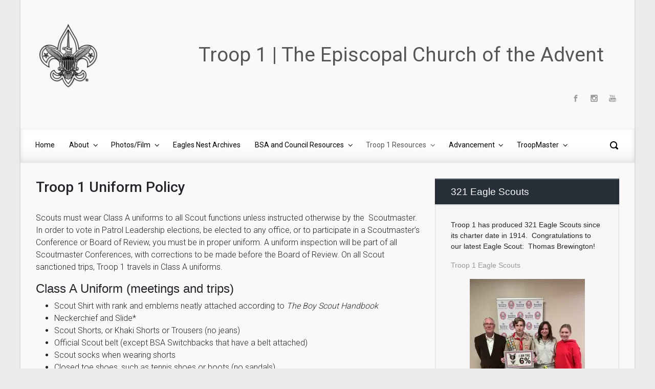

--- FILE ---
content_type: text/html; charset=UTF-8
request_url: https://troop1.me/uniform-policy/
body_size: 22991
content:

    <!DOCTYPE html>
<html itemscope="itemscope" itemtype="http://schema.org/WebPage"lang="en-US">
    <head>
        <meta charset="UTF-8"/>
        <meta name="viewport" content="width=device-width, initial-scale=1.0"/>
        <meta http-equiv="X-UA-Compatible" content="IE=edge"/>
		<title>Troop 1 Uniform Policy &#8211; Troop 1 | The Episcopal Church of the Advent</title>
<style type='text/css'>
</style>
<meta name='robots' content='max-image-preview:large' />
	<style>img:is([sizes="auto" i], [sizes^="auto," i]) { contain-intrinsic-size: 3000px 1500px }</style>
	<link rel='dns-prefetch' href='//secure.gravatar.com' />
<link rel='dns-prefetch' href='//stats.wp.com' />
<link rel='dns-prefetch' href='//v0.wordpress.com' />
<link rel='preconnect' href='//c0.wp.com' />
<link rel='preconnect' href='//i0.wp.com' />
<link rel="alternate" type="application/rss+xml" title="Troop 1 | The Episcopal Church of the Advent &raquo; Feed" href="https://troop1.me/feed/" />
<link rel="alternate" type="application/rss+xml" title="Troop 1 | The Episcopal Church of the Advent &raquo; Comments Feed" href="https://troop1.me/comments/feed/" />
<script type="text/javascript">
/* <![CDATA[ */
window._wpemojiSettings = {"baseUrl":"https:\/\/s.w.org\/images\/core\/emoji\/16.0.1\/72x72\/","ext":".png","svgUrl":"https:\/\/s.w.org\/images\/core\/emoji\/16.0.1\/svg\/","svgExt":".svg","source":{"concatemoji":"https:\/\/troop1.me\/wp-includes\/js\/wp-emoji-release.min.js"}};
/*! This file is auto-generated */
!function(s,n){var o,i,e;function c(e){try{var t={supportTests:e,timestamp:(new Date).valueOf()};sessionStorage.setItem(o,JSON.stringify(t))}catch(e){}}function p(e,t,n){e.clearRect(0,0,e.canvas.width,e.canvas.height),e.fillText(t,0,0);var t=new Uint32Array(e.getImageData(0,0,e.canvas.width,e.canvas.height).data),a=(e.clearRect(0,0,e.canvas.width,e.canvas.height),e.fillText(n,0,0),new Uint32Array(e.getImageData(0,0,e.canvas.width,e.canvas.height).data));return t.every(function(e,t){return e===a[t]})}function u(e,t){e.clearRect(0,0,e.canvas.width,e.canvas.height),e.fillText(t,0,0);for(var n=e.getImageData(16,16,1,1),a=0;a<n.data.length;a++)if(0!==n.data[a])return!1;return!0}function f(e,t,n,a){switch(t){case"flag":return n(e,"\ud83c\udff3\ufe0f\u200d\u26a7\ufe0f","\ud83c\udff3\ufe0f\u200b\u26a7\ufe0f")?!1:!n(e,"\ud83c\udde8\ud83c\uddf6","\ud83c\udde8\u200b\ud83c\uddf6")&&!n(e,"\ud83c\udff4\udb40\udc67\udb40\udc62\udb40\udc65\udb40\udc6e\udb40\udc67\udb40\udc7f","\ud83c\udff4\u200b\udb40\udc67\u200b\udb40\udc62\u200b\udb40\udc65\u200b\udb40\udc6e\u200b\udb40\udc67\u200b\udb40\udc7f");case"emoji":return!a(e,"\ud83e\udedf")}return!1}function g(e,t,n,a){var r="undefined"!=typeof WorkerGlobalScope&&self instanceof WorkerGlobalScope?new OffscreenCanvas(300,150):s.createElement("canvas"),o=r.getContext("2d",{willReadFrequently:!0}),i=(o.textBaseline="top",o.font="600 32px Arial",{});return e.forEach(function(e){i[e]=t(o,e,n,a)}),i}function t(e){var t=s.createElement("script");t.src=e,t.defer=!0,s.head.appendChild(t)}"undefined"!=typeof Promise&&(o="wpEmojiSettingsSupports",i=["flag","emoji"],n.supports={everything:!0,everythingExceptFlag:!0},e=new Promise(function(e){s.addEventListener("DOMContentLoaded",e,{once:!0})}),new Promise(function(t){var n=function(){try{var e=JSON.parse(sessionStorage.getItem(o));if("object"==typeof e&&"number"==typeof e.timestamp&&(new Date).valueOf()<e.timestamp+604800&&"object"==typeof e.supportTests)return e.supportTests}catch(e){}return null}();if(!n){if("undefined"!=typeof Worker&&"undefined"!=typeof OffscreenCanvas&&"undefined"!=typeof URL&&URL.createObjectURL&&"undefined"!=typeof Blob)try{var e="postMessage("+g.toString()+"("+[JSON.stringify(i),f.toString(),p.toString(),u.toString()].join(",")+"));",a=new Blob([e],{type:"text/javascript"}),r=new Worker(URL.createObjectURL(a),{name:"wpTestEmojiSupports"});return void(r.onmessage=function(e){c(n=e.data),r.terminate(),t(n)})}catch(e){}c(n=g(i,f,p,u))}t(n)}).then(function(e){for(var t in e)n.supports[t]=e[t],n.supports.everything=n.supports.everything&&n.supports[t],"flag"!==t&&(n.supports.everythingExceptFlag=n.supports.everythingExceptFlag&&n.supports[t]);n.supports.everythingExceptFlag=n.supports.everythingExceptFlag&&!n.supports.flag,n.DOMReady=!1,n.readyCallback=function(){n.DOMReady=!0}}).then(function(){return e}).then(function(){var e;n.supports.everything||(n.readyCallback(),(e=n.source||{}).concatemoji?t(e.concatemoji):e.wpemoji&&e.twemoji&&(t(e.twemoji),t(e.wpemoji)))}))}((window,document),window._wpemojiSettings);
/* ]]> */
</script>
<link rel='stylesheet' id='sbr_styles-css' href='https://troop1.me/wp-content/plugins/reviews-feed/assets/css/sbr-styles.min.css' type='text/css' media='all' />
<link rel='stylesheet' id='sbi_styles-css' href='https://troop1.me/wp-content/plugins/instagram-feed/css/sbi-styles.min.css' type='text/css' media='all' />
<style id='wp-emoji-styles-inline-css' type='text/css'>

	img.wp-smiley, img.emoji {
		display: inline !important;
		border: none !important;
		box-shadow: none !important;
		height: 1em !important;
		width: 1em !important;
		margin: 0 0.07em !important;
		vertical-align: -0.1em !important;
		background: none !important;
		padding: 0 !important;
	}
</style>
<link rel='stylesheet' id='wp-block-library-css' href='https://c0.wp.com/c/6.8.3/wp-includes/css/dist/block-library/style.min.css' type='text/css' media='all' />
<style id='classic-theme-styles-inline-css' type='text/css'>
/*! This file is auto-generated */
.wp-block-button__link{color:#fff;background-color:#32373c;border-radius:9999px;box-shadow:none;text-decoration:none;padding:calc(.667em + 2px) calc(1.333em + 2px);font-size:1.125em}.wp-block-file__button{background:#32373c;color:#fff;text-decoration:none}
</style>
<link rel='stylesheet' id='mediaelement-css' href='https://c0.wp.com/c/6.8.3/wp-includes/js/mediaelement/mediaelementplayer-legacy.min.css' type='text/css' media='all' />
<link rel='stylesheet' id='wp-mediaelement-css' href='https://c0.wp.com/c/6.8.3/wp-includes/js/mediaelement/wp-mediaelement.min.css' type='text/css' media='all' />
<style id='jetpack-sharing-buttons-style-inline-css' type='text/css'>
.jetpack-sharing-buttons__services-list{display:flex;flex-direction:row;flex-wrap:wrap;gap:0;list-style-type:none;margin:5px;padding:0}.jetpack-sharing-buttons__services-list.has-small-icon-size{font-size:12px}.jetpack-sharing-buttons__services-list.has-normal-icon-size{font-size:16px}.jetpack-sharing-buttons__services-list.has-large-icon-size{font-size:24px}.jetpack-sharing-buttons__services-list.has-huge-icon-size{font-size:36px}@media print{.jetpack-sharing-buttons__services-list{display:none!important}}.editor-styles-wrapper .wp-block-jetpack-sharing-buttons{gap:0;padding-inline-start:0}ul.jetpack-sharing-buttons__services-list.has-background{padding:1.25em 2.375em}
</style>
<style id='global-styles-inline-css' type='text/css'>
:root{--wp--preset--aspect-ratio--square: 1;--wp--preset--aspect-ratio--4-3: 4/3;--wp--preset--aspect-ratio--3-4: 3/4;--wp--preset--aspect-ratio--3-2: 3/2;--wp--preset--aspect-ratio--2-3: 2/3;--wp--preset--aspect-ratio--16-9: 16/9;--wp--preset--aspect-ratio--9-16: 9/16;--wp--preset--color--black: #000000;--wp--preset--color--cyan-bluish-gray: #abb8c3;--wp--preset--color--white: #ffffff;--wp--preset--color--pale-pink: #f78da7;--wp--preset--color--vivid-red: #cf2e2e;--wp--preset--color--luminous-vivid-orange: #ff6900;--wp--preset--color--luminous-vivid-amber: #fcb900;--wp--preset--color--light-green-cyan: #7bdcb5;--wp--preset--color--vivid-green-cyan: #00d084;--wp--preset--color--pale-cyan-blue: #8ed1fc;--wp--preset--color--vivid-cyan-blue: #0693e3;--wp--preset--color--vivid-purple: #9b51e0;--wp--preset--gradient--vivid-cyan-blue-to-vivid-purple: linear-gradient(135deg,rgba(6,147,227,1) 0%,rgb(155,81,224) 100%);--wp--preset--gradient--light-green-cyan-to-vivid-green-cyan: linear-gradient(135deg,rgb(122,220,180) 0%,rgb(0,208,130) 100%);--wp--preset--gradient--luminous-vivid-amber-to-luminous-vivid-orange: linear-gradient(135deg,rgba(252,185,0,1) 0%,rgba(255,105,0,1) 100%);--wp--preset--gradient--luminous-vivid-orange-to-vivid-red: linear-gradient(135deg,rgba(255,105,0,1) 0%,rgb(207,46,46) 100%);--wp--preset--gradient--very-light-gray-to-cyan-bluish-gray: linear-gradient(135deg,rgb(238,238,238) 0%,rgb(169,184,195) 100%);--wp--preset--gradient--cool-to-warm-spectrum: linear-gradient(135deg,rgb(74,234,220) 0%,rgb(151,120,209) 20%,rgb(207,42,186) 40%,rgb(238,44,130) 60%,rgb(251,105,98) 80%,rgb(254,248,76) 100%);--wp--preset--gradient--blush-light-purple: linear-gradient(135deg,rgb(255,206,236) 0%,rgb(152,150,240) 100%);--wp--preset--gradient--blush-bordeaux: linear-gradient(135deg,rgb(254,205,165) 0%,rgb(254,45,45) 50%,rgb(107,0,62) 100%);--wp--preset--gradient--luminous-dusk: linear-gradient(135deg,rgb(255,203,112) 0%,rgb(199,81,192) 50%,rgb(65,88,208) 100%);--wp--preset--gradient--pale-ocean: linear-gradient(135deg,rgb(255,245,203) 0%,rgb(182,227,212) 50%,rgb(51,167,181) 100%);--wp--preset--gradient--electric-grass: linear-gradient(135deg,rgb(202,248,128) 0%,rgb(113,206,126) 100%);--wp--preset--gradient--midnight: linear-gradient(135deg,rgb(2,3,129) 0%,rgb(40,116,252) 100%);--wp--preset--font-size--small: 13px;--wp--preset--font-size--medium: 20px;--wp--preset--font-size--large: 36px;--wp--preset--font-size--x-large: 42px;--wp--preset--spacing--20: 0.44rem;--wp--preset--spacing--30: 0.67rem;--wp--preset--spacing--40: 1rem;--wp--preset--spacing--50: 1.5rem;--wp--preset--spacing--60: 2.25rem;--wp--preset--spacing--70: 3.38rem;--wp--preset--spacing--80: 5.06rem;--wp--preset--shadow--natural: 6px 6px 9px rgba(0, 0, 0, 0.2);--wp--preset--shadow--deep: 12px 12px 50px rgba(0, 0, 0, 0.4);--wp--preset--shadow--sharp: 6px 6px 0px rgba(0, 0, 0, 0.2);--wp--preset--shadow--outlined: 6px 6px 0px -3px rgba(255, 255, 255, 1), 6px 6px rgba(0, 0, 0, 1);--wp--preset--shadow--crisp: 6px 6px 0px rgba(0, 0, 0, 1);}:where(.is-layout-flex){gap: 0.5em;}:where(.is-layout-grid){gap: 0.5em;}body .is-layout-flex{display: flex;}.is-layout-flex{flex-wrap: wrap;align-items: center;}.is-layout-flex > :is(*, div){margin: 0;}body .is-layout-grid{display: grid;}.is-layout-grid > :is(*, div){margin: 0;}:where(.wp-block-columns.is-layout-flex){gap: 2em;}:where(.wp-block-columns.is-layout-grid){gap: 2em;}:where(.wp-block-post-template.is-layout-flex){gap: 1.25em;}:where(.wp-block-post-template.is-layout-grid){gap: 1.25em;}.has-black-color{color: var(--wp--preset--color--black) !important;}.has-cyan-bluish-gray-color{color: var(--wp--preset--color--cyan-bluish-gray) !important;}.has-white-color{color: var(--wp--preset--color--white) !important;}.has-pale-pink-color{color: var(--wp--preset--color--pale-pink) !important;}.has-vivid-red-color{color: var(--wp--preset--color--vivid-red) !important;}.has-luminous-vivid-orange-color{color: var(--wp--preset--color--luminous-vivid-orange) !important;}.has-luminous-vivid-amber-color{color: var(--wp--preset--color--luminous-vivid-amber) !important;}.has-light-green-cyan-color{color: var(--wp--preset--color--light-green-cyan) !important;}.has-vivid-green-cyan-color{color: var(--wp--preset--color--vivid-green-cyan) !important;}.has-pale-cyan-blue-color{color: var(--wp--preset--color--pale-cyan-blue) !important;}.has-vivid-cyan-blue-color{color: var(--wp--preset--color--vivid-cyan-blue) !important;}.has-vivid-purple-color{color: var(--wp--preset--color--vivid-purple) !important;}.has-black-background-color{background-color: var(--wp--preset--color--black) !important;}.has-cyan-bluish-gray-background-color{background-color: var(--wp--preset--color--cyan-bluish-gray) !important;}.has-white-background-color{background-color: var(--wp--preset--color--white) !important;}.has-pale-pink-background-color{background-color: var(--wp--preset--color--pale-pink) !important;}.has-vivid-red-background-color{background-color: var(--wp--preset--color--vivid-red) !important;}.has-luminous-vivid-orange-background-color{background-color: var(--wp--preset--color--luminous-vivid-orange) !important;}.has-luminous-vivid-amber-background-color{background-color: var(--wp--preset--color--luminous-vivid-amber) !important;}.has-light-green-cyan-background-color{background-color: var(--wp--preset--color--light-green-cyan) !important;}.has-vivid-green-cyan-background-color{background-color: var(--wp--preset--color--vivid-green-cyan) !important;}.has-pale-cyan-blue-background-color{background-color: var(--wp--preset--color--pale-cyan-blue) !important;}.has-vivid-cyan-blue-background-color{background-color: var(--wp--preset--color--vivid-cyan-blue) !important;}.has-vivid-purple-background-color{background-color: var(--wp--preset--color--vivid-purple) !important;}.has-black-border-color{border-color: var(--wp--preset--color--black) !important;}.has-cyan-bluish-gray-border-color{border-color: var(--wp--preset--color--cyan-bluish-gray) !important;}.has-white-border-color{border-color: var(--wp--preset--color--white) !important;}.has-pale-pink-border-color{border-color: var(--wp--preset--color--pale-pink) !important;}.has-vivid-red-border-color{border-color: var(--wp--preset--color--vivid-red) !important;}.has-luminous-vivid-orange-border-color{border-color: var(--wp--preset--color--luminous-vivid-orange) !important;}.has-luminous-vivid-amber-border-color{border-color: var(--wp--preset--color--luminous-vivid-amber) !important;}.has-light-green-cyan-border-color{border-color: var(--wp--preset--color--light-green-cyan) !important;}.has-vivid-green-cyan-border-color{border-color: var(--wp--preset--color--vivid-green-cyan) !important;}.has-pale-cyan-blue-border-color{border-color: var(--wp--preset--color--pale-cyan-blue) !important;}.has-vivid-cyan-blue-border-color{border-color: var(--wp--preset--color--vivid-cyan-blue) !important;}.has-vivid-purple-border-color{border-color: var(--wp--preset--color--vivid-purple) !important;}.has-vivid-cyan-blue-to-vivid-purple-gradient-background{background: var(--wp--preset--gradient--vivid-cyan-blue-to-vivid-purple) !important;}.has-light-green-cyan-to-vivid-green-cyan-gradient-background{background: var(--wp--preset--gradient--light-green-cyan-to-vivid-green-cyan) !important;}.has-luminous-vivid-amber-to-luminous-vivid-orange-gradient-background{background: var(--wp--preset--gradient--luminous-vivid-amber-to-luminous-vivid-orange) !important;}.has-luminous-vivid-orange-to-vivid-red-gradient-background{background: var(--wp--preset--gradient--luminous-vivid-orange-to-vivid-red) !important;}.has-very-light-gray-to-cyan-bluish-gray-gradient-background{background: var(--wp--preset--gradient--very-light-gray-to-cyan-bluish-gray) !important;}.has-cool-to-warm-spectrum-gradient-background{background: var(--wp--preset--gradient--cool-to-warm-spectrum) !important;}.has-blush-light-purple-gradient-background{background: var(--wp--preset--gradient--blush-light-purple) !important;}.has-blush-bordeaux-gradient-background{background: var(--wp--preset--gradient--blush-bordeaux) !important;}.has-luminous-dusk-gradient-background{background: var(--wp--preset--gradient--luminous-dusk) !important;}.has-pale-ocean-gradient-background{background: var(--wp--preset--gradient--pale-ocean) !important;}.has-electric-grass-gradient-background{background: var(--wp--preset--gradient--electric-grass) !important;}.has-midnight-gradient-background{background: var(--wp--preset--gradient--midnight) !important;}.has-small-font-size{font-size: var(--wp--preset--font-size--small) !important;}.has-medium-font-size{font-size: var(--wp--preset--font-size--medium) !important;}.has-large-font-size{font-size: var(--wp--preset--font-size--large) !important;}.has-x-large-font-size{font-size: var(--wp--preset--font-size--x-large) !important;}
:where(.wp-block-post-template.is-layout-flex){gap: 1.25em;}:where(.wp-block-post-template.is-layout-grid){gap: 1.25em;}
:where(.wp-block-columns.is-layout-flex){gap: 2em;}:where(.wp-block-columns.is-layout-grid){gap: 2em;}
:root :where(.wp-block-pullquote){font-size: 1.5em;line-height: 1.6;}
</style>
<link rel='stylesheet' id='ctf_styles-css' href='https://troop1.me/wp-content/plugins/custom-twitter-feeds/css/ctf-styles.min.css' type='text/css' media='all' />
<link rel='stylesheet' id='cff-css' href='https://troop1.me/wp-content/plugins/custom-facebook-feed/assets/css/cff-style.min.css' type='text/css' media='all' />
<link rel='stylesheet' id='sb-font-awesome-css' href='https://troop1.me/wp-content/plugins/custom-facebook-feed/assets/css/font-awesome.min.css' type='text/css' media='all' />
<link rel='stylesheet' id='wp-components-css' href='https://c0.wp.com/c/6.8.3/wp-includes/css/dist/components/style.min.css' type='text/css' media='all' />
<link rel='stylesheet' id='godaddy-styles-css' href='https://troop1.me/wp-content/mu-plugins/vendor/wpex/godaddy-launch/includes/Dependencies/GoDaddy/Styles/build/latest.css' type='text/css' media='all' />
<link rel='stylesheet' id='evolve-bootstrap-css' href='https://troop1.me/wp-content/themes/evolve/assets/css/bootstrap.min.css' type='text/css' media='all' />
<link rel='stylesheet' id='evolve-fw-css' href='https://troop1.me/wp-content/themes/evolve/assets/css/fw-all.min.css' type='text/css' media='all' />
<link rel='stylesheet' id='evolve-style-css' href='https://troop1.me/wp-content/themes/evolve/style.css' type='text/css' media='all' />
<style id='evolve-style-inline-css' type='text/css'>
 .navbar-nav .nav-link:focus, .navbar-nav .nav-link:hover, .navbar-nav .active > .nav-link, .navbar-nav .nav-link.active, .navbar-nav .nav-link.show, .navbar-nav .show > .nav-link, .navbar-nav li.menu-item.current-menu-item > a, .navbar-nav li.menu-item.current-menu-parent > a, .navbar-nav li.menu-item.current-menu-ancestor > a, .navbar-nav li a:hover, .navbar-nav li:hover > a, .navbar-nav li:hover, .social-media-links a:hover { color: #565656; } .thumbnail-post:hover img { -webkit-transform: scale(1.1,1.1); -ms-transform: scale(1.1,1.1); transform: scale(1.1,1.1); } .thumbnail-post:hover .mask { opacity: 1; } .thumbnail-post:hover .icon { opacity: 1; top: 50%; margin-top: -25px; } .content { padding-top: 2rem; padding-bottom: 0rem; } .navbar-nav .dropdown-menu { background-color: #ffffff; } .navbar-nav .dropdown-item:focus, .navbar-nav .dropdown-item:hover { background: none; } .menu-header, .sticky-header { background-color: #ffffff; background: -webkit-gradient(linear, left top, left bottom, color-stop(50%, #ffffff ), to( #f3f3f3 )); background: -o-linear-gradient(top, ##ffffff 50%, #f3f3f3 100%); background: linear-gradient(to bottom, #ffffff 50%, #f3f3f3 100%); border-color: #f3f3f3; -webkit-box-shadow: 0 1px 0 rgba(255, 255, 255, .2) inset, 0 0 2px rgba(255, 255, 255, .2) inset, 0 0 10px rgba(0, 0, 0, .1) inset, 0 1px 2px rgba(0, 0, 0, .1); box-shadow: 0 1px 0 rgba(255, 255, 255, .2) inset, 0 0 2px rgba(255, 255, 255, .2) inset, 0 0 10px rgba(0, 0, 0, .1) inset, 0 1px 2px rgba(0, 0, 0, .1); text-shadow: 0 1px 0 rgba(255, 255, 255, .8); } .header-v1 .header-search .form-control:focus, .sticky-header .header-search .form-control:focus { background-color: #f3f3f3; } .footer { background: #ffffff; } .header-search .form-control, .header-search .form-control:focus, .header-search .form-control::placeholder { color: #000000; } body { font-size: 1rem; font-family: Roboto; font-weight: 300; color: #212529; } #website-title, #website-title a { font-size: 39px; font-family: Roboto; font-weight: 400; color: #565656; } #tagline { font-size: 13px; font-family: Roboto; font-style: normal; } .post-title, .post-title a, .blog-title { font-size: 28px; font-family: Roboto; font-style: normal; } .post-content { font-size: 16px; font-family: Roboto; font-style: normal; } body{ color:; } #sticky-title { font-size: 25px; font-family: Roboto; font-weight: 400; color: #000000; } .page-nav a, .navbar-nav .nav-link, .navbar-nav .dropdown-item, .navbar-nav .dropdown-menu, .menu-header, .header-wrapper .header-search, .sticky-header, .navbar-toggler { font-size: 14px; font-family: Roboto; font-weight: 400; color: #000000; } .widget-title, .widget-title a.rsswidget { font-family: Arial; font-style: Normal; font-weight: 400; color: #ffffff; } .widget-content, .aside, .aside a { font-family: Arial; font-style: Normal; }.widget-content, .widget-content a, .widget-content .tab-holder .news-list li .post-holder a, .widget-content .tab-holder .news-list li .post-holder .meta{ color:; } h1 { font-family: Arial; font-style: Normal; } h2 { font-family: Arial; font-style: Normal; } h3 { font-family: Arial; font-style: Normal; } h4 { font-family: Arial; font-style: Normal; } h5 { font-family: Arial; font-style: Normal; } h6 { font-family: Arial; font-style: Normal; } #copyright, #copyright a { font-size: .7rem; font-family: Roboto; font-weight: 300; color: #999999; } #backtotop { right: 2rem; } .widget-title-background { position: absolute; top: -1px; bottom: 0; left: -31px; right: -31px; border: 1px solid; border-color: #273039; background: #273039; } .widget-content { padding: 30px; } .widget-before-title { top: -30px; } a, .page-link, .page-link:hover, code, .widget_calendar tbody a, .page-numbers.current { color: #7a9cad; } .breadcrumb-item:last-child, .breadcrumb-item+.breadcrumb-item::before, .widget a, .post-meta, .post-meta a, .navigation a, .post-content .number-pagination a:link, #wp-calendar td, .no-comment, .comment-meta, .comment-meta a, blockquote, .price del { color: #999999; } a:hover { color: #8eb0c1; } .header { padding-top: 40px; padding-bottom: 40px; } .header.container { padding-left: 30px; padding-right: 30px; } .page-nav ul > li, .navbar-nav > li { padding: 0 6px; } .social-media-links a { color: #999999; } .social-media-links .icon { height: normal; width: normal; } .header-block { background-color: #595959; background: -o-radial-gradient(circle, #595959, #4a4a4a); background: radial-gradient(circle, #595959, #4a4a4a); background-repeat: no-repeat; } .btn, a.btn, button, .button, .widget .button, input#submit, input[type=submit], .post-content a.btn, .woocommerce .button { background: #8c8c8c; background-image: -webkit-gradient( linear, left bottom, left top, from(#8c8c8c), to(#8c8c8c) ); background-image: -o-linear-gradient( bottom, #8c8c8c, #8c8c8c ); background-image: linear-gradient( to top, #8c8c8c, #8c8c8c ); color: #f4f4f4; text-shadow: none; box-shadow: none; border-color: #8c8c8c; border-radius: .3em; border-width: 1 pxpx; border-style: solid; } .btn:hover, a.btn:hover, button:hover, .button:hover, .widget .button:hover, input#submit:hover, input[type=submit]:hover, .carousel-control-button:hover, .header-wrapper .woocommerce-menu .btn:hover { color: #ffffff; border-color: #8c8c8c; background: #8c8c8c; background-image: -webkit-gradient( linear, left bottom, left top, from( #8c8c8c ), to( #8c8c8c ) ); background-image: -o-linear-gradient( bottom, #8c8c8c, #8c8c8c ); background-image: linear-gradient( to top, #8c8c8c, #8c8c8c ); border-width: 1 pxpx; border-style: solid; } #wrapper, .wrapper-customizer { -webkit-box-shadow: 0 0 3px rgba(0, 0, 0, .2); box-shadow: 0 0 3px rgba(0, 0, 0, .2); } .header-block { -webkit-box-shadow: 0 1px 1px rgba(0, 0, 0, .05); box-shadow: 0 1px 1px rgba(0, 0, 0, .05); } .formatted-post { -webkit-box-shadow: 0 0 20px rgba(0, 0, 0, .1) inset; box-shadow: 0 0 20px rgba(0, 0, 0, .1) inset; } .footer::before { -webkit-box-shadow: 0 0 9px rgba(0, 0, 0, 0.6); box-shadow: 0 0 9px rgba(0, 0, 0, 0.6); } .widget-title-background { -webkit-box-shadow: 0 1px 0 rgba(255, 255, 255, 0.3) inset, 0 0 5px rgba(0, 0, 0, 0.3) inset, 0 1px 2px rgba(0, 0, 0, 0.29); box-shadow: 0 1px 0 rgba(255, 255, 255, 0.3) inset, 0 0 5px rgba(0, 0, 0, 0.3) inset, 0 1px 2px rgba(0, 0, 0, 0.29); } input[type=text], input[type=email], input[type=url], input[type=password], input[type=file], input[type=tel], textarea, select, .form-control, .form-control:focus, .select2-container--default .select2-selection--single, a.wpml-ls-item-toggle, .wpml-ls-sub-menu a { background-color: #fcfcfc; border-color: #fcfcfc; color: #888888; } .custom-checkbox .custom-control-input:checked~.custom-control-label::before, .custom-radio .custom-control-input:checked~.custom-control-label::before, .nav-pills .nav-link.active, .dropdown-item.active, .dropdown-item:active, .woocommerce-store-notice, .comment-author .fn .badge-primary, .widget.woocommerce .count, .woocommerce-review-link, .woocommerce .onsale, .stars a:hover, .stars a.active { background: #492fb1; } .form-control:focus, .input-text:focus, input[type=text]:focus, input[type=email]:focus, input[type=url]:focus, input[type=password]:focus, input[type=file]:focus, input[type=tel]:focus, textarea:focus, .page-link:focus, select:focus { border-color: transparent; box-shadow: 0 0 .7rem rgba(73, 47, 177, 0.9); } .custom-control-input:focus~.custom-control-label::before { box-shadow: 0 0 0 1px #fff, 0 0 0 0.2rem  rgba(73, 47, 177, 0.25); } .btn.focus, .btn:focus { box-shadow: 0 0 0 0.2rem rgba(73, 47, 177, 0.25); } :focus { outline-color: rgba(73, 47, 177, 0.25); } code { border-left-color: #492fb1; } @media (min-width: 992px), (min-width: 1200px), (min-width: 1260px) and (max-width: 1198.98px) { .container, #wrapper { width: 100%; max-width: 1200px; } .posts.card-deck > .card { min-width: calc(50% - 30px); max-width: calc(50% - 30px); } .posts.card-deck > .card.p-4 { min-width: calc(50% - 2rem); max-width: calc(50% - 2rem); }} @media (max-width: 991.98px) { .posts.card-deck > .card { min-width: calc(50% - 30px); max-width: calc(50% - 30px); } .posts.card-deck > .card.p-4 { min-width: calc(50% - 2rem); max-width: calc(50% - 2rem); }} @media (min-width: 768px) { .sticky-header { width: 100%; left: 0; right: 0; margin: 0 auto; z-index: 99999; } .page-nav, .header-wrapper .main-menu { padding-top: 8px; padding-bottom: 8px; } #website-title { margin: 0; } .posts.card-columns { -webkit-column-count: 2; column-count: 2; } .header-v1 .social-media-links li:last-child a { padding-right: 0; }} @media (max-width: 767.98px) { .navbar-nav .menu-item-has-children ul li .dropdown-toggle { padding-bottom: .7rem; } .navbar-nav .menu-item-has-children .dropdown-menu { margin-top: 0; } .page-nav ul li, .page-nav ul, .navbar-nav li, .navbar-nav, .navbar-nav .dropdown-menu, .navbar-toggler { border-color: #f3f3f3; } .navbar-toggler, .page-nav ul li, .page-nav ul, .navbar-nav li, .navbar-nav, .navbar-nav .dropdown-menu { background: #f7f7f7; } .posts.card-columns { -webkit-column-count: 1; column-count: 1; } .posts.card-deck > .card { min-width: calc(100% - 30px); max-width: 100%; } .posts.card-deck > .card.p-4 { min-width: calc(100% - 2rem); max-width: 100%; }} @media (min-width: 576px) {} @media (max-width: 575.98px) { .header-v1 .search-form .form-control { background-color: #f7f7f7; }}
</style>
<link rel='stylesheet' id='simcal-qtip-css' href='https://troop1.me/wp-content/plugins/google-calendar-events/assets/generated/vendor/jquery.qtip.min.css' type='text/css' media='all' />
<link rel='stylesheet' id='simcal-default-calendar-grid-css' href='https://troop1.me/wp-content/plugins/google-calendar-events/assets/generated/default-calendar-grid.min.css' type='text/css' media='all' />
<link rel='stylesheet' id='simcal-default-calendar-list-css' href='https://troop1.me/wp-content/plugins/google-calendar-events/assets/generated/default-calendar-list.min.css' type='text/css' media='all' />
<link rel="https://api.w.org/" href="https://troop1.me/wp-json/" /><link rel="alternate" title="JSON" type="application/json" href="https://troop1.me/wp-json/wp/v2/pages/255" /><link rel="EditURI" type="application/rsd+xml" title="RSD" href="https://troop1.me/xmlrpc.php?rsd" />
<meta name="generator" content="WordPress 6.8.3" />
<link rel="canonical" href="https://troop1.me/uniform-policy/" />
<link rel='shortlink' href='https://wp.me/PdK8Rb-47' />
<link rel="alternate" title="oEmbed (JSON)" type="application/json+oembed" href="https://troop1.me/wp-json/oembed/1.0/embed?url=https%3A%2F%2Ftroop1.me%2Funiform-policy%2F" />
<link rel="alternate" title="oEmbed (XML)" type="text/xml+oembed" href="https://troop1.me/wp-json/oembed/1.0/embed?url=https%3A%2F%2Ftroop1.me%2Funiform-policy%2F&#038;format=xml" />
<meta name="generator" content="Redux 4.5.10" />	<style>img#wpstats{display:none}</style>
		
<!-- Jetpack Open Graph Tags -->
<meta property="og:type" content="article" />
<meta property="og:title" content="Troop 1 Uniform Policy" />
<meta property="og:url" content="https://troop1.me/uniform-policy/" />
<meta property="og:description" content="Scouts must wear Class A uniforms to all Scout functions unless instructed otherwise by the  Scoutmaster. In order to vote in Patrol Leadership elections, be elected to any office, or to participat…" />
<meta property="article:published_time" content="2013-05-06T03:18:04+00:00" />
<meta property="article:modified_time" content="2013-05-06T03:18:04+00:00" />
<meta property="og:site_name" content="Troop 1 | The Episcopal Church of the Advent" />
<meta property="og:image" content="https://i0.wp.com/troop1.me/wp-content/uploads/cropped-ChatGPT-Image-Jan-10-2026-12_05_28-PM.png?fit=512%2C512&#038;ssl=1" />
<meta property="og:image:width" content="512" />
<meta property="og:image:height" content="512" />
<meta property="og:image:alt" content="" />
<meta property="og:locale" content="en_US" />
<meta name="twitter:text:title" content="Troop 1 Uniform Policy" />
<meta name="twitter:image" content="https://i0.wp.com/troop1.me/wp-content/uploads/cropped-ChatGPT-Image-Jan-10-2026-12_05_28-PM.png?fit=240%2C240&amp;ssl=1" />
<meta name="twitter:card" content="summary" />

<!-- End Jetpack Open Graph Tags -->
<link rel="icon" href="https://i0.wp.com/troop1.me/wp-content/uploads/cropped-ChatGPT-Image-Jan-10-2026-12_05_28-PM.png?fit=32%2C32&#038;ssl=1" sizes="32x32" />
<link rel="icon" href="https://i0.wp.com/troop1.me/wp-content/uploads/cropped-ChatGPT-Image-Jan-10-2026-12_05_28-PM.png?fit=192%2C192&#038;ssl=1" sizes="192x192" />
<link rel="apple-touch-icon" href="https://i0.wp.com/troop1.me/wp-content/uploads/cropped-ChatGPT-Image-Jan-10-2026-12_05_28-PM.png?fit=180%2C180&#038;ssl=1" />
<meta name="msapplication-TileImage" content="https://i0.wp.com/troop1.me/wp-content/uploads/cropped-ChatGPT-Image-Jan-10-2026-12_05_28-PM.png?fit=270%2C270&#038;ssl=1" />
		<style type="text/css" id="wp-custom-css">
			.entry-content img {

display: none;

}

table, th, td {
  border-bottom: 1px solid #ddd;
	background: transparent;
}

th, td {
  padding: 3px;
}
.post-content ul li {
    list-style-type: disc; /* or 'circle', 'square' */
    margin-left: 20px; /* Adjust value as needed for indentation */
}
		</style>
		    </head>
<body class="wp-singular page-template page-template-full-width page-template-full-width-php page page-id-255 wp-theme-evolve" itemscope="itemscope" itemtype="http://schema.org/WebPage">
<a class="btn screen-reader-text sr-only sr-only-focusable"
   href="#primary">Skip to main content</a>

<div id="wrapper"><div class="sticky-header"><div class="container"><div class="row align-items-center"><div class="col-auto"><div class="row align-items-center"><div class="col-auto pr-0"><a href="https://troop1.me"><img src="https://troop1.me/wp-content/uploads/Screenshot_2025-11-02_1824-e1762125972986.png" alt="Troop 1 | The Episcopal Church of the Advent" /></a></div><div class="col-auto pr-0"><a id="sticky-title" href="https://troop1.me">Troop 1 | The Episcopal Church of the Advent</a></div></div></div><nav class="navbar navbar-expand-md col">
                                <div class="navbar-toggler" data-toggle="collapse" data-target="#sticky-menu" aria-controls="primary-menu" aria-expanded="false" aria-label="Sticky">
                                    <span class="navbar-toggler-icon-svg"></span>
                                </div><div id="sticky-menu" class="collapse navbar-collapse" data-hover="dropdown" data-animations="fadeInUp fadeInDown fadeInDown fadeInDown"><ul id="menu-troop-1-menu" class="navbar-nav mr-auto align-items-center"><li itemscope="itemscope" itemtype="https://www.schema.org/SiteNavigationElement" id="menu-item-2900" class="menu-item menu-item-type-custom menu-item-object-custom menu-item-home menu-item-2900 nav-item"><a href="https://troop1.me/" class="nav-link">Home</a></li>
<li itemscope="itemscope" itemtype="https://www.schema.org/SiteNavigationElement" id="menu-item-2901" class="menu-item menu-item-type-custom menu-item-object-custom menu-item-has-children dropdown menu-item-2901 nav-item"><a data-hover="dropdown" data-toggle="dropdown" aria-haspopup="true" aria-expanded="false" class="dropdown-toggle nav-link" id="menu-item-dropdown-2901">About</a>
<ul class="dropdown-menu dropdown-hover" aria-labelledby="menu-item-dropdown-2901" role="menu">
	<li itemscope="itemscope" itemtype="https://www.schema.org/SiteNavigationElement" id="menu-item-2910" class="menu-item menu-item-type-post_type menu-item-object-page menu-item-2910 nav-item"><a href="https://troop1.me/contact/" class="dropdown-item">Contact</a></li>
	<li itemscope="itemscope" itemtype="https://www.schema.org/SiteNavigationElement" id="menu-item-2911" class="menu-item menu-item-type-post_type menu-item-object-page menu-item-2911 nav-item"><a href="https://troop1.me/join-us/" class="dropdown-item">Join us!</a></li>
	<li itemscope="itemscope" itemtype="https://www.schema.org/SiteNavigationElement" id="menu-item-2913" class="menu-item menu-item-type-post_type menu-item-object-page menu-item-2913 nav-item"><a href="https://troop1.me/about/" class="dropdown-item">History</a></li>
	<li itemscope="itemscope" itemtype="https://www.schema.org/SiteNavigationElement" id="menu-item-2914" class="menu-item menu-item-type-post_type menu-item-object-page menu-item-2914 nav-item"><a href="https://troop1.me/eagles/" class="dropdown-item">Troop 1 Eagle Scouts</a></li>
	<li itemscope="itemscope" itemtype="https://www.schema.org/SiteNavigationElement" id="menu-item-2915" class="menu-item menu-item-type-post_type menu-item-object-page menu-item-2915 nav-item"><a href="https://troop1.me/troop-1-legacy-fund/" class="dropdown-item">Troop 1 Legacy Fund</a></li>
	<li itemscope="itemscope" itemtype="https://www.schema.org/SiteNavigationElement" id="menu-item-2916" class="menu-item menu-item-type-custom menu-item-object-custom menu-item-2916 nav-item"><a target="_blank" href="http://churchofadvent.org" class="dropdown-item">Advent</a></li>
</ul>
</li>
<li itemscope="itemscope" itemtype="https://www.schema.org/SiteNavigationElement" id="menu-item-2902" class="menu-item menu-item-type-custom menu-item-object-custom menu-item-has-children dropdown menu-item-2902 nav-item"><a data-hover="dropdown" data-toggle="dropdown" aria-haspopup="true" aria-expanded="false" class="dropdown-toggle nav-link" id="menu-item-dropdown-2902">Photos/Film</a>
<ul class="dropdown-menu dropdown-hover" aria-labelledby="menu-item-dropdown-2902" role="menu">
	<li itemscope="itemscope" itemtype="https://www.schema.org/SiteNavigationElement" id="menu-item-2917" class="menu-item menu-item-type-custom menu-item-object-custom menu-item-2917 nav-item"><a target="_blank" href="http://troop1.smugmug.com/" class="dropdown-item">SmugMug</a></li>
	<li itemscope="itemscope" itemtype="https://www.schema.org/SiteNavigationElement" id="menu-item-3393" class="menu-item menu-item-type-taxonomy menu-item-object-category menu-item-3393 nav-item"><a href="https://troop1.me/category/scout-cam/" class="dropdown-item">Scout Cam</a></li>
</ul>
</li>
<li itemscope="itemscope" itemtype="https://www.schema.org/SiteNavigationElement" id="menu-item-2909" class="menu-item menu-item-type-post_type menu-item-object-page menu-item-2909 nav-item"><a href="https://troop1.me/eagles-nest-archives/" class="nav-link">Eagles Nest Archives</a></li>
<li itemscope="itemscope" itemtype="https://www.schema.org/SiteNavigationElement" id="menu-item-2903" class="menu-item menu-item-type-custom menu-item-object-custom menu-item-has-children dropdown menu-item-2903 nav-item"><a data-hover="dropdown" data-toggle="dropdown" aria-haspopup="true" aria-expanded="false" class="dropdown-toggle nav-link" id="menu-item-dropdown-2903">BSA and Council Resources</a>
<ul class="dropdown-menu dropdown-hover" aria-labelledby="menu-item-dropdown-2903" role="menu">
	<li itemscope="itemscope" itemtype="https://www.schema.org/SiteNavigationElement" id="menu-item-2918" class="menu-item menu-item-type-custom menu-item-object-custom menu-item-2918 nav-item"><a target="_blank" href="http://www.scouting.org/" class="dropdown-item">BSA Website</a></li>
	<li itemscope="itemscope" itemtype="https://www.schema.org/SiteNavigationElement" id="menu-item-2919" class="menu-item menu-item-type-custom menu-item-object-custom menu-item-2919 nav-item"><a target="_blank" href="http://www.bsahandbook.org/" class="dropdown-item">BSA Handbook Online</a></li>
	<li itemscope="itemscope" itemtype="https://www.schema.org/SiteNavigationElement" id="menu-item-2920" class="menu-item menu-item-type-custom menu-item-object-custom menu-item-2920 nav-item"><a target="_blank" href="http://www.palmettocouncil.org/" class="dropdown-item">Palmetto Council</a></li>
	<li itemscope="itemscope" itemtype="https://www.schema.org/SiteNavigationElement" id="menu-item-2921" class="menu-item menu-item-type-custom menu-item-object-custom menu-item-2921 nav-item"><a target="_blank" href="http://www.skyukalodge.org/" class="dropdown-item">Skyuka Lodge</a></li>
	<li itemscope="itemscope" itemtype="https://www.schema.org/SiteNavigationElement" id="menu-item-2922" class="menu-item menu-item-type-custom menu-item-object-custom menu-item-2922 nav-item"><a target="_blank" href="http://www.nesa.org/" class="dropdown-item">National Eagle Scout Association</a></li>
	<li itemscope="itemscope" itemtype="https://www.schema.org/SiteNavigationElement" id="menu-item-2923" class="menu-item menu-item-type-custom menu-item-object-custom menu-item-2923 nav-item"><a target="_blank" href="https://www.scouting.org/programs/scouts-bsa/advancement-and-awards/merit-badges/" class="dropdown-item">Merit Badges</a></li>
</ul>
</li>
<li itemscope="itemscope" itemtype="https://www.schema.org/SiteNavigationElement" id="menu-item-2904" class="menu-item menu-item-type-custom menu-item-object-custom current-menu-ancestor menu-item-has-children dropdown menu-item-2904 nav-item"><a data-hover="dropdown" data-toggle="dropdown" aria-haspopup="true" aria-expanded="false" class="dropdown-toggle nav-link" id="menu-item-dropdown-2904">Troop 1 Resources</a>
<ul class="dropdown-menu dropdown-hover" aria-labelledby="menu-item-dropdown-2904" role="menu">
	<li itemscope="itemscope" itemtype="https://www.schema.org/SiteNavigationElement" id="menu-item-2925" class="menu-item menu-item-type-custom menu-item-object-custom menu-item-2925 nav-item"><a target="_blank" href="/wp-content/uploads/2015/04/parentorientation20150405.pdf" class="dropdown-item">Parent Orientation</a></li>
	<li itemscope="itemscope" itemtype="https://www.schema.org/SiteNavigationElement" id="menu-item-2931" class="menu-item menu-item-type-post_type menu-item-object-page current-menu-ancestor current-menu-parent current_page_parent current_page_ancestor menu-item-has-children dropdown active menu-item-2931 nav-item"><a href="https://troop1.me/troop-1-policies/" data-hover="dropdown" data-toggle="dropdown" aria-haspopup="true" aria-expanded="false" class="dropdown-toggle nav-link" id="menu-item-dropdown-2931">Troop 1 Policies</a>
	<ul class="dropdown-menu dropdown-hover" aria-labelledby="menu-item-dropdown-2931" role="menu">
		<li itemscope="itemscope" itemtype="https://www.schema.org/SiteNavigationElement" id="menu-item-2929" class="menu-item menu-item-type-post_type menu-item-object-page menu-item-2929 nav-item"><a href="https://troop1.me/troop-1-policies/attendance-policy/" class="dropdown-item">Troop 1 Attendance Policy</a></li>
		<li itemscope="itemscope" itemtype="https://www.schema.org/SiteNavigationElement" id="menu-item-2930" class="menu-item menu-item-type-post_type menu-item-object-page menu-item-2930 nav-item"><a href="https://troop1.me/troop-1-policies/troop-1-discipline-policy/" class="dropdown-item">Troop 1 Discipline Policy</a></li>
		<li itemscope="itemscope" itemtype="https://www.schema.org/SiteNavigationElement" id="menu-item-2933" class="menu-item menu-item-type-post_type menu-item-object-page current-menu-item page_item page-item-255 current_page_item active menu-item-2933 nav-item"><a href="https://troop1.me/uniform-policy/" class="dropdown-item">Troop 1 Uniform Policy</a></li>
		<li itemscope="itemscope" itemtype="https://www.schema.org/SiteNavigationElement" id="menu-item-2932" class="menu-item menu-item-type-post_type menu-item-object-page menu-item-2932 nav-item"><a href="https://troop1.me/troop-1-policies/national-bsa-policy-on-drug-alcohol-and-tobacco-use-and-abuse/" class="dropdown-item">National BSA Policy on Drug, Alcohol, and Tobacco Use and Abuse</a></li>
	</ul>
</li>
	<li itemscope="itemscope" itemtype="https://www.schema.org/SiteNavigationElement" id="menu-item-2935" class="menu-item menu-item-type-post_type menu-item-object-page menu-item-2935 nav-item"><a href="https://troop1.me/pay-balance-due/" class="dropdown-item">Pay Balance Due</a></li>
	<li itemscope="itemscope" itemtype="https://www.schema.org/SiteNavigationElement" id="menu-item-3486" class="menu-item menu-item-type-post_type menu-item-object-page menu-item-3486 nav-item"><a href="https://troop1.me/medical-forms/" class="dropdown-item">Medical Forms</a></li>
</ul>
</li>
<li itemscope="itemscope" itemtype="https://www.schema.org/SiteNavigationElement" id="menu-item-2905" class="menu-item menu-item-type-custom menu-item-object-custom menu-item-has-children dropdown menu-item-2905 nav-item"><a data-hover="dropdown" data-toggle="dropdown" aria-haspopup="true" aria-expanded="false" class="dropdown-toggle nav-link" id="menu-item-dropdown-2905">Advancement</a>
<ul class="dropdown-menu dropdown-hover" aria-labelledby="menu-item-dropdown-2905" role="menu">
	<li itemscope="itemscope" itemtype="https://www.schema.org/SiteNavigationElement" id="menu-item-2936" class="menu-item menu-item-type-post_type menu-item-object-page menu-item-2936 nav-item"><a href="https://troop1.me/board-of-review/" class="dropdown-item">Board of Review</a></li>
	<li itemscope="itemscope" itemtype="https://www.schema.org/SiteNavigationElement" id="menu-item-2937" class="menu-item menu-item-type-post_type menu-item-object-page menu-item-2937 nav-item"><a href="https://troop1.me/troop-1-policies/scout-spirit/" class="dropdown-item">Scout Spirit</a></li>
	<li itemscope="itemscope" itemtype="https://www.schema.org/SiteNavigationElement" id="menu-item-2946" class="menu-item menu-item-type-post_type menu-item-object-page menu-item-2946 nav-item"><a href="https://troop1.me/service-hours/" class="dropdown-item">Service Hours</a></li>
	<li itemscope="itemscope" itemtype="https://www.schema.org/SiteNavigationElement" id="menu-item-2948" class="menu-item menu-item-type-custom menu-item-object-custom menu-item-2948 nav-item"><a target="_blank" href="https://troop1.me/wp-content/uploads/firstclasscooking.pdf" class="dropdown-item">1st Class Cooking</a></li>
	<li itemscope="itemscope" itemtype="https://www.schema.org/SiteNavigationElement" id="menu-item-2938" class="menu-item menu-item-type-post_type menu-item-object-page menu-item-2938 nav-item"><a href="https://troop1.me/eagle-rank/life-rank-edge-requirement/" class="dropdown-item">EDGE Requirement</a></li>
	<li itemscope="itemscope" itemtype="https://www.schema.org/SiteNavigationElement" id="menu-item-2939" class="menu-item menu-item-type-post_type menu-item-object-page menu-item-2939 nav-item"><a href="https://troop1.me/eagle-rank/" class="dropdown-item">Eagle Resources</a></li>
</ul>
</li>
<li itemscope="itemscope" itemtype="https://www.schema.org/SiteNavigationElement" id="menu-item-2906" class="menu-item menu-item-type-custom menu-item-object-custom menu-item-has-children dropdown menu-item-2906 nav-item"><a data-hover="dropdown" data-toggle="dropdown" aria-haspopup="true" aria-expanded="false" class="dropdown-toggle nav-link" id="menu-item-dropdown-2906">TroopMaster</a>
<ul class="dropdown-menu dropdown-hover" aria-labelledby="menu-item-dropdown-2906" role="menu">
	<li itemscope="itemscope" itemtype="https://www.schema.org/SiteNavigationElement" id="menu-item-2907" class="menu-item menu-item-type-custom menu-item-object-custom menu-item-2907 nav-item"><a target="_blank" href="http://tmweb.troopmaster.com/mysite/troop1sc" class="dropdown-item">Troopmaster Web</a></li>
	<li itemscope="itemscope" itemtype="https://www.schema.org/SiteNavigationElement" id="menu-item-2952" class="menu-item menu-item-type-post_type menu-item-object-page menu-item-2952 nav-item"><a href="https://troop1.me/troopmaster-mobile/" class="dropdown-item">TroopMaster Mobile</a></li>
</ul>
</li>
</ul></div></nav><form action="https://troop1.me" method="get" class="header-search search-form col-auto ml-auto"><label><input type="text" aria-label="Search" name="s" class="form-control" placeholder="Type your search"/><svg class="icon icon-search" aria-hidden="true" role="img"> <use xlink:href="https://troop1.me/wp-content/themes/evolve/assets/images/icons.svg#icon-search"></use> </svg></label></form></div></div></div><!-- .sticky-header --><div class="header-height"><div class="header-block"></div><header class="header-v1 header-wrapper" role="banner" itemscope="itemscope" itemtype="http://schema.org/WPHeader">
    <div class="header-pattern">

		
        <div class="header container">
            <div class="row align-items-center justify-content-between">

				<div class="col order-1 order-md-3">
        <ul class="social-media-links ml-md-3 float-md-right">

			
                <li><a target="_blank" href="https://www.facebook.com/groups/99805417620/" data-toggle="tooltip"
                       data-placement="bottom"
                       title="Facebook"><svg class="icon icon-facebook" aria-hidden="true" role="img"> <use xlink:href="https://troop1.me/wp-content/themes/evolve/assets/images/icons.svg#icon-facebook"></use> </svg></a>
                </li>

			
                <li><a target="_blank" href="https://instagram.com/troop1sc/" data-toggle="tooltip"
                       data-placement="bottom"
                       title="Instagram"><svg class="icon icon-instagram" aria-hidden="true" role="img"> <use xlink:href="https://troop1.me/wp-content/themes/evolve/assets/images/icons.svg#icon-instagram"></use> </svg></a>
                </li>

			
                <li><a target="_blank" href="http://www.youtube.com/user/troop1sc" data-toggle="tooltip"
                       data-placement="bottom"
                       title="YouTube"><svg class="icon icon-youtube" aria-hidden="true" role="img"> <use xlink:href="https://troop1.me/wp-content/themes/evolve/assets/images/icons.svg#icon-youtube"></use> </svg></a>
                </li>

			
        </ul>
		</div><div class='col-md-3 order-2 order-md-1 header-logo-container pr-md-0'><a href=https://troop1.me><img alt='Troop 1 | The Episcopal Church of the Advent' src=https://troop1.me/wp-content/uploads/Screenshot_2025-11-02_1824-e1762125972986.png /></a></div><div class="col col-lg-auto order-2"><div class="row align-items-center"><div class="col-12 col-md-auto order-1"><h4 id="website-title"><a href="https://troop1.me">Troop 1 | The Episcopal Church of the Advent</a>
    </h4></div><div class="col order-2 order-md-2"><div id="tagline"></div></div></div><!-- .row .align-items-center --></div><!-- .col .order-2 -->
            </div><!-- .row .align-items-center -->
        </div><!-- .header .container -->

		
    </div><!-- .header-pattern -->

    <div class="menu-header">
        <div class="container">
            <div class="row align-items-md-center">

				<nav class="navbar navbar-expand-md main-menu mr-auto col-12 col-sm"><button class="navbar-toggler" type="button" data-toggle="collapse" data-target="#primary-menu" aria-controls="primary-menu" aria-expanded="false" aria-label="Primary">
                                    <svg class="icon icon-menu" aria-hidden="true" role="img"> <use xlink:href="https://troop1.me/wp-content/themes/evolve/assets/images/icons.svg#icon-menu"></use> </svg>
                                    </button>
                                <div id="primary-menu" class="collapse navbar-collapse" data-hover="dropdown" data-animations="fadeInUp fadeInDown fadeInDown fadeInDown"><ul id="menu-troop-1-menu-1" class="navbar-nav mr-auto"><li itemscope="itemscope" itemtype="https://www.schema.org/SiteNavigationElement" class="menu-item menu-item-type-custom menu-item-object-custom menu-item-home menu-item-2900 nav-item"><a href="https://troop1.me/" class="nav-link">Home</a></li>
<li itemscope="itemscope" itemtype="https://www.schema.org/SiteNavigationElement" class="menu-item menu-item-type-custom menu-item-object-custom menu-item-has-children dropdown menu-item-2901 nav-item"><a data-hover="dropdown" data-toggle="dropdown" aria-haspopup="true" aria-expanded="false" class="dropdown-toggle nav-link" id="menu-item-dropdown-2901">About</a>
<ul class="dropdown-menu dropdown-hover" aria-labelledby="menu-item-dropdown-2901" role="menu">
	<li itemscope="itemscope" itemtype="https://www.schema.org/SiteNavigationElement" class="menu-item menu-item-type-post_type menu-item-object-page menu-item-2910 nav-item"><a href="https://troop1.me/contact/" class="dropdown-item">Contact</a></li>
	<li itemscope="itemscope" itemtype="https://www.schema.org/SiteNavigationElement" class="menu-item menu-item-type-post_type menu-item-object-page menu-item-2911 nav-item"><a href="https://troop1.me/join-us/" class="dropdown-item">Join us!</a></li>
	<li itemscope="itemscope" itemtype="https://www.schema.org/SiteNavigationElement" class="menu-item menu-item-type-post_type menu-item-object-page menu-item-2913 nav-item"><a href="https://troop1.me/about/" class="dropdown-item">History</a></li>
	<li itemscope="itemscope" itemtype="https://www.schema.org/SiteNavigationElement" class="menu-item menu-item-type-post_type menu-item-object-page menu-item-2914 nav-item"><a href="https://troop1.me/eagles/" class="dropdown-item">Troop 1 Eagle Scouts</a></li>
	<li itemscope="itemscope" itemtype="https://www.schema.org/SiteNavigationElement" class="menu-item menu-item-type-post_type menu-item-object-page menu-item-2915 nav-item"><a href="https://troop1.me/troop-1-legacy-fund/" class="dropdown-item">Troop 1 Legacy Fund</a></li>
	<li itemscope="itemscope" itemtype="https://www.schema.org/SiteNavigationElement" class="menu-item menu-item-type-custom menu-item-object-custom menu-item-2916 nav-item"><a target="_blank" href="http://churchofadvent.org" class="dropdown-item">Advent</a></li>
</ul>
</li>
<li itemscope="itemscope" itemtype="https://www.schema.org/SiteNavigationElement" class="menu-item menu-item-type-custom menu-item-object-custom menu-item-has-children dropdown menu-item-2902 nav-item"><a data-hover="dropdown" data-toggle="dropdown" aria-haspopup="true" aria-expanded="false" class="dropdown-toggle nav-link" id="menu-item-dropdown-2902">Photos/Film</a>
<ul class="dropdown-menu dropdown-hover" aria-labelledby="menu-item-dropdown-2902" role="menu">
	<li itemscope="itemscope" itemtype="https://www.schema.org/SiteNavigationElement" class="menu-item menu-item-type-custom menu-item-object-custom menu-item-2917 nav-item"><a target="_blank" href="http://troop1.smugmug.com/" class="dropdown-item">SmugMug</a></li>
	<li itemscope="itemscope" itemtype="https://www.schema.org/SiteNavigationElement" class="menu-item menu-item-type-taxonomy menu-item-object-category menu-item-3393 nav-item"><a href="https://troop1.me/category/scout-cam/" class="dropdown-item">Scout Cam</a></li>
</ul>
</li>
<li itemscope="itemscope" itemtype="https://www.schema.org/SiteNavigationElement" class="menu-item menu-item-type-post_type menu-item-object-page menu-item-2909 nav-item"><a href="https://troop1.me/eagles-nest-archives/" class="nav-link">Eagles Nest Archives</a></li>
<li itemscope="itemscope" itemtype="https://www.schema.org/SiteNavigationElement" class="menu-item menu-item-type-custom menu-item-object-custom menu-item-has-children dropdown menu-item-2903 nav-item"><a data-hover="dropdown" data-toggle="dropdown" aria-haspopup="true" aria-expanded="false" class="dropdown-toggle nav-link" id="menu-item-dropdown-2903">BSA and Council Resources</a>
<ul class="dropdown-menu dropdown-hover" aria-labelledby="menu-item-dropdown-2903" role="menu">
	<li itemscope="itemscope" itemtype="https://www.schema.org/SiteNavigationElement" class="menu-item menu-item-type-custom menu-item-object-custom menu-item-2918 nav-item"><a target="_blank" href="http://www.scouting.org/" class="dropdown-item">BSA Website</a></li>
	<li itemscope="itemscope" itemtype="https://www.schema.org/SiteNavigationElement" class="menu-item menu-item-type-custom menu-item-object-custom menu-item-2919 nav-item"><a target="_blank" href="http://www.bsahandbook.org/" class="dropdown-item">BSA Handbook Online</a></li>
	<li itemscope="itemscope" itemtype="https://www.schema.org/SiteNavigationElement" class="menu-item menu-item-type-custom menu-item-object-custom menu-item-2920 nav-item"><a target="_blank" href="http://www.palmettocouncil.org/" class="dropdown-item">Palmetto Council</a></li>
	<li itemscope="itemscope" itemtype="https://www.schema.org/SiteNavigationElement" class="menu-item menu-item-type-custom menu-item-object-custom menu-item-2921 nav-item"><a target="_blank" href="http://www.skyukalodge.org/" class="dropdown-item">Skyuka Lodge</a></li>
	<li itemscope="itemscope" itemtype="https://www.schema.org/SiteNavigationElement" class="menu-item menu-item-type-custom menu-item-object-custom menu-item-2922 nav-item"><a target="_blank" href="http://www.nesa.org/" class="dropdown-item">National Eagle Scout Association</a></li>
	<li itemscope="itemscope" itemtype="https://www.schema.org/SiteNavigationElement" class="menu-item menu-item-type-custom menu-item-object-custom menu-item-2923 nav-item"><a target="_blank" href="https://www.scouting.org/programs/scouts-bsa/advancement-and-awards/merit-badges/" class="dropdown-item">Merit Badges</a></li>
</ul>
</li>
<li itemscope="itemscope" itemtype="https://www.schema.org/SiteNavigationElement" class="menu-item menu-item-type-custom menu-item-object-custom current-menu-ancestor menu-item-has-children dropdown menu-item-2904 nav-item"><a data-hover="dropdown" data-toggle="dropdown" aria-haspopup="true" aria-expanded="false" class="dropdown-toggle nav-link" id="menu-item-dropdown-2904">Troop 1 Resources</a>
<ul class="dropdown-menu dropdown-hover" aria-labelledby="menu-item-dropdown-2904" role="menu">
	<li itemscope="itemscope" itemtype="https://www.schema.org/SiteNavigationElement" class="menu-item menu-item-type-custom menu-item-object-custom menu-item-2925 nav-item"><a target="_blank" href="/wp-content/uploads/2015/04/parentorientation20150405.pdf" class="dropdown-item">Parent Orientation</a></li>
	<li itemscope="itemscope" itemtype="https://www.schema.org/SiteNavigationElement" class="menu-item menu-item-type-post_type menu-item-object-page current-menu-ancestor current-menu-parent current_page_parent current_page_ancestor menu-item-has-children dropdown active menu-item-2931 nav-item"><a href="https://troop1.me/troop-1-policies/" data-hover="dropdown" data-toggle="dropdown" aria-haspopup="true" aria-expanded="false" class="dropdown-toggle nav-link" id="menu-item-dropdown-2931">Troop 1 Policies</a>
	<ul class="dropdown-menu dropdown-hover" aria-labelledby="menu-item-dropdown-2931" role="menu">
		<li itemscope="itemscope" itemtype="https://www.schema.org/SiteNavigationElement" class="menu-item menu-item-type-post_type menu-item-object-page menu-item-2929 nav-item"><a href="https://troop1.me/troop-1-policies/attendance-policy/" class="dropdown-item">Troop 1 Attendance Policy</a></li>
		<li itemscope="itemscope" itemtype="https://www.schema.org/SiteNavigationElement" class="menu-item menu-item-type-post_type menu-item-object-page menu-item-2930 nav-item"><a href="https://troop1.me/troop-1-policies/troop-1-discipline-policy/" class="dropdown-item">Troop 1 Discipline Policy</a></li>
		<li itemscope="itemscope" itemtype="https://www.schema.org/SiteNavigationElement" class="menu-item menu-item-type-post_type menu-item-object-page current-menu-item page_item page-item-255 current_page_item active menu-item-2933 nav-item"><a href="https://troop1.me/uniform-policy/" class="dropdown-item">Troop 1 Uniform Policy</a></li>
		<li itemscope="itemscope" itemtype="https://www.schema.org/SiteNavigationElement" class="menu-item menu-item-type-post_type menu-item-object-page menu-item-2932 nav-item"><a href="https://troop1.me/troop-1-policies/national-bsa-policy-on-drug-alcohol-and-tobacco-use-and-abuse/" class="dropdown-item">National BSA Policy on Drug, Alcohol, and Tobacco Use and Abuse</a></li>
	</ul>
</li>
	<li itemscope="itemscope" itemtype="https://www.schema.org/SiteNavigationElement" class="menu-item menu-item-type-post_type menu-item-object-page menu-item-2935 nav-item"><a href="https://troop1.me/pay-balance-due/" class="dropdown-item">Pay Balance Due</a></li>
	<li itemscope="itemscope" itemtype="https://www.schema.org/SiteNavigationElement" class="menu-item menu-item-type-post_type menu-item-object-page menu-item-3486 nav-item"><a href="https://troop1.me/medical-forms/" class="dropdown-item">Medical Forms</a></li>
</ul>
</li>
<li itemscope="itemscope" itemtype="https://www.schema.org/SiteNavigationElement" class="menu-item menu-item-type-custom menu-item-object-custom menu-item-has-children dropdown menu-item-2905 nav-item"><a data-hover="dropdown" data-toggle="dropdown" aria-haspopup="true" aria-expanded="false" class="dropdown-toggle nav-link" id="menu-item-dropdown-2905">Advancement</a>
<ul class="dropdown-menu dropdown-hover" aria-labelledby="menu-item-dropdown-2905" role="menu">
	<li itemscope="itemscope" itemtype="https://www.schema.org/SiteNavigationElement" class="menu-item menu-item-type-post_type menu-item-object-page menu-item-2936 nav-item"><a href="https://troop1.me/board-of-review/" class="dropdown-item">Board of Review</a></li>
	<li itemscope="itemscope" itemtype="https://www.schema.org/SiteNavigationElement" class="menu-item menu-item-type-post_type menu-item-object-page menu-item-2937 nav-item"><a href="https://troop1.me/troop-1-policies/scout-spirit/" class="dropdown-item">Scout Spirit</a></li>
	<li itemscope="itemscope" itemtype="https://www.schema.org/SiteNavigationElement" class="menu-item menu-item-type-post_type menu-item-object-page menu-item-2946 nav-item"><a href="https://troop1.me/service-hours/" class="dropdown-item">Service Hours</a></li>
	<li itemscope="itemscope" itemtype="https://www.schema.org/SiteNavigationElement" class="menu-item menu-item-type-custom menu-item-object-custom menu-item-2948 nav-item"><a target="_blank" href="https://troop1.me/wp-content/uploads/firstclasscooking.pdf" class="dropdown-item">1st Class Cooking</a></li>
	<li itemscope="itemscope" itemtype="https://www.schema.org/SiteNavigationElement" class="menu-item menu-item-type-post_type menu-item-object-page menu-item-2938 nav-item"><a href="https://troop1.me/eagle-rank/life-rank-edge-requirement/" class="dropdown-item">EDGE Requirement</a></li>
	<li itemscope="itemscope" itemtype="https://www.schema.org/SiteNavigationElement" class="menu-item menu-item-type-post_type menu-item-object-page menu-item-2939 nav-item"><a href="https://troop1.me/eagle-rank/" class="dropdown-item">Eagle Resources</a></li>
</ul>
</li>
<li itemscope="itemscope" itemtype="https://www.schema.org/SiteNavigationElement" class="menu-item menu-item-type-custom menu-item-object-custom menu-item-has-children dropdown menu-item-2906 nav-item"><a data-hover="dropdown" data-toggle="dropdown" aria-haspopup="true" aria-expanded="false" class="dropdown-toggle nav-link" id="menu-item-dropdown-2906">TroopMaster</a>
<ul class="dropdown-menu dropdown-hover" aria-labelledby="menu-item-dropdown-2906" role="menu">
	<li itemscope="itemscope" itemtype="https://www.schema.org/SiteNavigationElement" class="menu-item menu-item-type-custom menu-item-object-custom menu-item-2907 nav-item"><a target="_blank" href="http://tmweb.troopmaster.com/mysite/troop1sc" class="dropdown-item">Troopmaster Web</a></li>
	<li itemscope="itemscope" itemtype="https://www.schema.org/SiteNavigationElement" class="menu-item menu-item-type-post_type menu-item-object-page menu-item-2952 nav-item"><a href="https://troop1.me/troopmaster-mobile/" class="dropdown-item">TroopMaster Mobile</a></li>
</ul>
</li>
</ul></div></nav><form action="https://troop1.me" method="get" class="header-search search-form col col-sm-auto ml-sm-auto"><label><input type="text" aria-label="Search" name="s" class="form-control" placeholder="Type your search"/><svg class="icon icon-search" aria-hidden="true" role="img"> <use xlink:href="https://troop1.me/wp-content/themes/evolve/assets/images/icons.svg#icon-search"></use> </svg></label></form>
            </div><!-- .row .align-items-center -->
        </div><!-- .container -->
    </div><!-- .menu-header -->
</header><!-- .header-v1 --></div><!-- header-height --><div class="header-block"></div><div class="content"><div class="container"><div class="row"><div id="primary" class="col-sm-12 col-md-8">
<article id="post-255" class="post-255 page type-page status-publish hentry" itemscope="itemscope"
         itemtype="http://schema.org/Article">

	<h1 class="post-title" itemprop="name">Troop 1 Uniform Policy</h1>
    <div class="post-content" itemprop="description">

		<p>Scouts must wear Class A uniforms to all Scout functions unless instructed otherwise by the  Scoutmaster. In order to vote in Patrol Leadership elections, be elected to any office, or to participate in a Scoutmaster&#8217;s Conference or Board of Review, you must be in proper uniform. A uniform inspection will be part of all Scoutmaster Conferences, with corrections to be made before the Board of Review. On all Scout sanctioned trips, Troop 1 travels in Class A uniforms.</p>
<h4>Class A Uniform (meetings and trips)</h4>
<ul>
<li><span style="line-height:1.55;">Scout Shirt with rank and emblems neatly attached according to <em>The Boy Scout </em></span><em>Handbook</em></li>
<li>Neckerchief and Slide*</li>
<li>Scout Shorts, or Khaki Shorts or Trousers (no jeans)</li>
<li>Official Scout belt (except BSA Switchbacks that have a belt attached)</li>
<li>Scout socks when wearing shorts</li>
<li>Closed toe shoes, such as tennis shoes or boots (no sandals)</li>
</ul>
<h4>Class A Dress Uniform (Court of Honor/Scout Sunday, etc.)</h4>
<ul>
<li><span style="line-height:1.55;">Scout Shirt with rank and emblems neatly attached according to <em>The Boy Scout </em></span><em>Handbook</em></li>
<li>Merit Badge Sash</li>
<li>Medals, such as God and Country</li>
<li>Neckerchief and Slide*</li>
<li>Scout or Khaki Trousers (no shorts or jeans)</li>
<li>Official Scout belt (except BSA Switchbacks that have a belt attached)</li>
<li>Scout socks when wearing shorts</li>
<li>Closed toe dress shoes, such as Weejuns</li>
<li>OA sash (for OA events only)</li>
</ul>
<h4>Class B Uniform</h4>
<ul>
<li><span style="line-height:1.55;">Official Troop 1 T-shirt </span></li>
<li>Shorts or trousers</li>
<li>Belt</li>
<li>Scout socks</li>
<li>Closed toe shoes, such as tennis shoes or boots</li>
</ul>
<p>*The slide must either be an official Boy Scout slide or a slide made by the scout to demonstrate his skill and craftsmanship. A model car tire, rubber band, length of string or other such item does not qualify.</p>

    </div><!-- .post-content -->

</article><!-- #post --></div><!-- #primary 2222222222-->
<aside id="secondary" class="aside col-sm-12 col-md-4">

	<div id="text-11" class="widget widget_text"><div class="widget-content"><div class="widget-before-title"><div class="widget-title-background"></div><h3 class="widget-title">321 Eagle Scouts</h3></div>			<div class="textwidget"><p>Troop 1 has produced 321 Eagle Scouts since its charter date in 1914.  Congratulations to our latest Eagle Scout:  Thomas Brewington!</p>
<p><a href="/eagles/">Troop 1 Eagle Scouts</a></p>
<p><img loading="lazy" decoding="async" data-recalc-dims="1" class="aligncenter size-medium wp-image-7171" src="https://i0.wp.com/troop1.me/wp-content/uploads/Thomas-Brewington-Eagle-Scout.jpg?resize=225%2C300&#038;ssl=1" alt="" width="225" height="300" /></p>
</div>
		</div></div><div id="gce_widget-3" class="widget widget_gce_widget"><div class="widget-content"><div class="widget-before-title"><div class="widget-title-background"></div><h3 class="widget-title">Calendar</h3></div><div class="simcal-calendar simcal-default-calendar simcal-default-calendar-list simcal-default-calendar-light" data-calendar-id="3739" data-timezone="America/New_York" data-offset="-18000" data-week-start="1" data-calendar-start="1769058000" data-calendar-end="1832032800" data-events-first="1768260600" data-events-last="1832032800"><div class="simcal-calendar-list "><nav class="simcal-calendar-head">
	<div class="simcal-nav">
		<button class="simcal-nav-button simcal-prev" title="Previous" aria-label="Previous">
			<i class="simcal-icon-left"></i>
		</button>
	</div>
	<div class="simcal-nav simcal-current " data-calendar-current="1769058000">
		<h3 class="simcal-current-label"> </h3>
	</div>
	<div class="simcal-nav">		<button class="simcal-nav-button simcal-next" title="Next" aria-label="Next">			<i class="simcal-icon-right"></i>
		</button>
	</div>
</nav>
<dl class="simcal-events-list-container" data-prev="1768348800" data-next="1769470200" data-heading-small="January 23, 2026" data-heading-large="January 23, 2026">	<dt class="simcal-day-label" style="border-bottom: 1px solid #000000;" ><span style="background-color: #000000; color: #ffffff;"><span class="simcal-date-format" data-date-format="F j, Y">January 23, 2026</span> </span></dt>
<dd class="simcal-weekday-5 simcal-past simcal-day simcal-day-has-events simcal-day-has-1-events simcal-events-calendar-3739" data-events-count="1">
	<ul class="simcal-events">
	<li class="simcal-event simcal-event-has-location simcal-events-calendar-3739" style="" itemscope itemtype="http://schema.org/Event" data-start="1769144459">
		<div class="simcal-event-details"><div class="gce-list-event gce-tooltip-event"><span class="simcal-event-title" itemprop="name">Snowsports</span></div>
<div>Starts: <span class="simcal-event-start simcal-event-start-time" data-event-start="1769144459" data-event-format="g:i a" itemprop="startDate" content="2026-01-23T00:00:59-05:00">12:00 am</span></div>
<div>Ends: <span class="simcal-event-end simcal-event-end-date" data-event-end="1769403541" data-event-format="F j, Y" itemprop="endDate" content="2026-01-25T23:59:01-05:00">January 25, 2026</span> - <span class="simcal-event-end simcal-event-end-time" data-event-end="1769403541" data-event-format="g:i a" itemprop="endDate" content="2026-01-25T23:59:01-05:00">11:59 pm</span></div>
<p></p>
<div>Location:  <span class="simcal-event-address simcal-event-start-location" itemprop="location" itemscope itemtype="http://schema.org/Place"><meta itemprop="name" content="Valle Crucis Conference Center, 146 Skiles Way, Banner Elk, NC 28604, USA" /><meta itemprop="address" content="Valle Crucis Conference Center, 146 Skiles Way, Banner Elk, NC 28604, USA" />Valle Crucis Conference Center, 146 Skiles Way, Banner Elk, NC 28604, USA</span></div>
<p><br />
</p>
<div> <a href="https://www.google.com/calendar/event?eid=NmtybjBnY2ZvZjIyaTEyNWpwb3Q5YTgyZWYgdHJvb3AxcGFsbWV0dG9AbQ&#038;ctz=America/New_York" target="_blank" >More details...</a></div></div>
	</li>
</ul>

</dd>
	<dt class="simcal-day-label" style="border-bottom: 1px solid #000000;" ><span style="background-color: #000000; color: #ffffff;"><span class="simcal-date-format" data-date-format="F j, Y">January 24, 2026</span> </span></dt>
<dd class="simcal-weekday-6 simcal-past simcal-day simcal-day-has-events simcal-day-has-1-events simcal-events-calendar-3739" data-events-count="1">
	<ul class="simcal-events">
	<li class="simcal-event simcal-event-has-location simcal-events-calendar-3739" style="" itemscope itemtype="http://schema.org/Event" data-start="1769144459">
		<div class="simcal-event-details"><div class="gce-list-event gce-tooltip-event"><span class="simcal-event-title" itemprop="name">Snowsports</span></div>
<div>Starts: <span class="simcal-event-start simcal-event-start-time" data-event-start="1769144459" data-event-format="g:i a" itemprop="startDate" content="2026-01-23T00:00:59-05:00">12:00 am</span></div>
<div>Ends: <span class="simcal-event-end simcal-event-end-date" data-event-end="1769403541" data-event-format="F j, Y" itemprop="endDate" content="2026-01-25T23:59:01-05:00">January 25, 2026</span> - <span class="simcal-event-end simcal-event-end-time" data-event-end="1769403541" data-event-format="g:i a" itemprop="endDate" content="2026-01-25T23:59:01-05:00">11:59 pm</span></div>
<p></p>
<div>Location:  <span class="simcal-event-address simcal-event-start-location" itemprop="location" itemscope itemtype="http://schema.org/Place"><meta itemprop="name" content="Valle Crucis Conference Center, 146 Skiles Way, Banner Elk, NC 28604, USA" /><meta itemprop="address" content="Valle Crucis Conference Center, 146 Skiles Way, Banner Elk, NC 28604, USA" />Valle Crucis Conference Center, 146 Skiles Way, Banner Elk, NC 28604, USA</span></div>
<p><br />
</p>
<div> <a href="https://www.google.com/calendar/event?eid=NmtybjBnY2ZvZjIyaTEyNWpwb3Q5YTgyZWYgdHJvb3AxcGFsbWV0dG9AbQ&#038;ctz=America/New_York" target="_blank" >More details...</a></div></div>
	</li>
</ul>

</dd>
	<dt class="simcal-day-label" style="border-bottom: 1px solid #000000;" ><span style="background-color: #000000; color: #ffffff;"><span class="simcal-date-format" data-date-format="F j, Y">January 25, 2026</span> </span></dt>
<dd class="simcal-weekday-0 simcal-past simcal-day simcal-day-has-events simcal-day-has-1-events simcal-events-calendar-3739" data-events-count="1">
	<ul class="simcal-events">
	<li class="simcal-event simcal-event-has-location simcal-events-calendar-3739" style="" itemscope itemtype="http://schema.org/Event" data-start="1769144459">
		<div class="simcal-event-details"><div class="gce-list-event gce-tooltip-event"><span class="simcal-event-title" itemprop="name">Snowsports</span></div>
<div>Starts: <span class="simcal-event-start simcal-event-start-time" data-event-start="1769144459" data-event-format="g:i a" itemprop="startDate" content="2026-01-23T00:00:59-05:00">12:00 am</span></div>
<div>Ends: <span class="simcal-event-end simcal-event-end-date" data-event-end="1769403541" data-event-format="F j, Y" itemprop="endDate" content="2026-01-25T23:59:01-05:00">January 25, 2026</span> - <span class="simcal-event-end simcal-event-end-time" data-event-end="1769403541" data-event-format="g:i a" itemprop="endDate" content="2026-01-25T23:59:01-05:00">11:59 pm</span></div>
<p></p>
<div>Location:  <span class="simcal-event-address simcal-event-start-location" itemprop="location" itemscope itemtype="http://schema.org/Place"><meta itemprop="name" content="Valle Crucis Conference Center, 146 Skiles Way, Banner Elk, NC 28604, USA" /><meta itemprop="address" content="Valle Crucis Conference Center, 146 Skiles Way, Banner Elk, NC 28604, USA" />Valle Crucis Conference Center, 146 Skiles Way, Banner Elk, NC 28604, USA</span></div>
<p><br />
</p>
<div> <a href="https://www.google.com/calendar/event?eid=NmtybjBnY2ZvZjIyaTEyNWpwb3Q5YTgyZWYgdHJvb3AxcGFsbWV0dG9AbQ&#038;ctz=America/New_York" target="_blank" >More details...</a></div></div>
	</li>
</ul>

</dd>
</dl><div class="simcal-ajax-loader simcal-spinner-top" style="display: none;"><i class="simcal-icon-spinner simcal-icon-spin"></i></div></div></div></div></div><div id="text-10" class="widget widget_text"><div class="widget-content"><div class="widget-before-title"><div class="widget-title-background"></div><h3 class="widget-title">Add Us To Your Calendar</h3></div>			<div class="textwidget"><a href="https://www.google.com/calendar/embed?src=troop1palmetto@gmail.com&ctz=America/New_York&gsessionid=QlpZnCc34OLvc07IKysXUw"  target="_blank"><img data-recalc-dims="1" src="https://i0.wp.com/troop1.me/wp-content/uploads/googleCalendarIcon.png?w=610&#038;ssl=1"> Click for Troop 1 Google Calendar</a>

</br></br>

<img data-recalc-dims="1" src="https://i0.wp.com/troop1.me/wp-content/uploads/Picture1.gif?w=375&#038;ssl=1" 
     alt=""
     
     style="display:block; margin:auto; border-radius:5px;"></div>
		</div></div><div id="block-4" class="widget widget_block"><div class="widget-content"><div class="sb_instagram_header  sbi_medium sbi_header_outside"   >
	<a class="sbi_header_link" target="_blank"
	   rel="nofollow noopener" href="https://www.instagram.com/troop1sc/" title="@troop1sc">
		<div class="sbi_header_text sbi_no_bio">
			<div class="sbi_header_img"  data-avatar-url="https://scontent-lax7-1.cdninstagram.com/v/t51.2885-19/11875450_1661093937510471_645864379_a.jpg?_nc_cat=101&amp;ccb=7-5&amp;_nc_sid=bf7eb4&amp;efg=eyJ2ZW5jb2RlX3RhZyI6InByb2ZpbGVfcGljLnd3dy4xNTAuQzMifQ%3D%3D&amp;_nc_ohc=YcfZ8Eb3L1UQ7kNvwHiDX5S&amp;_nc_oc=AdmaqMaRaZNAs5xEYfq19rqaiiQ7HlLpRHJmZ_bJjHvH_7uJRq0tbhccQhe-Xs-upEE&amp;_nc_zt=24&amp;_nc_ht=scontent-lax7-1.cdninstagram.com&amp;edm=AP4hL3IEAAAA&amp;_nc_tpa=Q5bMBQGk86og9GteWg7HX5jFuUpkWlNUw_NLFP3DAizF7o39zFdCfnVxut4D9EcQyByEEDflRXiJqA1uzQ&amp;oh=00_Afq5ELQYsvv5akw0iPtVTZut0jXsD7sAidpboRnOMHP9HQ&amp;oe=6977CE91">
									<div class="sbi_header_img_hover"  ><svg class="sbi_new_logo fa-instagram fa-w-14" aria-hidden="true" data-fa-processed="" aria-label="Instagram" data-prefix="fab" data-icon="instagram" role="img" viewBox="0 0 448 512">
                    <path fill="currentColor" d="M224.1 141c-63.6 0-114.9 51.3-114.9 114.9s51.3 114.9 114.9 114.9S339 319.5 339 255.9 287.7 141 224.1 141zm0 189.6c-41.1 0-74.7-33.5-74.7-74.7s33.5-74.7 74.7-74.7 74.7 33.5 74.7 74.7-33.6 74.7-74.7 74.7zm146.4-194.3c0 14.9-12 26.8-26.8 26.8-14.9 0-26.8-12-26.8-26.8s12-26.8 26.8-26.8 26.8 12 26.8 26.8zm76.1 27.2c-1.7-35.9-9.9-67.7-36.2-93.9-26.2-26.2-58-34.4-93.9-36.2-37-2.1-147.9-2.1-184.9 0-35.8 1.7-67.6 9.9-93.9 36.1s-34.4 58-36.2 93.9c-2.1 37-2.1 147.9 0 184.9 1.7 35.9 9.9 67.7 36.2 93.9s58 34.4 93.9 36.2c37 2.1 147.9 2.1 184.9 0 35.9-1.7 67.7-9.9 93.9-36.2 26.2-26.2 34.4-58 36.2-93.9 2.1-37 2.1-147.8 0-184.8zM398.8 388c-7.8 19.6-22.9 34.7-42.6 42.6-29.5 11.7-99.5 9-132.1 9s-102.7 2.6-132.1-9c-19.6-7.8-34.7-22.9-42.6-42.6-11.7-29.5-9-99.5-9-132.1s-2.6-102.7 9-132.1c7.8-19.6 22.9-34.7 42.6-42.6 29.5-11.7 99.5-9 132.1-9s102.7-2.6 132.1 9c19.6 7.8 34.7 22.9 42.6 42.6 11.7 29.5 9 99.5 9 132.1s2.7 102.7-9 132.1z"></path>
                </svg></div>
					<img loading="lazy" decoding="async"  src="https://troop1.me/wp-content/uploads/sb-instagram-feed-images/troop1sc.webp" alt="" width="50" height="50">
				
							</div>

			<div class="sbi_feedtheme_header_text">
				<h3>troop1sc</h3>
							</div>
		</div>
	</a>
</div>

<div id="sb_instagram"  class="sbi sbi_mob_col_1 sbi_tab_col_1 sbi_col_1 sbi_width_resp" style="padding-bottom: 10px;"	 data-feedid="*1"  data-res="auto" data-cols="1" data-colsmobile="1" data-colstablet="1" data-num="2" data-nummobile="20" data-item-padding="5"	 data-shortcode-atts="{}"  data-postid="255" data-locatornonce="3348906128" data-imageaspectratio="3:4" data-sbi-flags="favorLocal,gdpr">
	
	<div id="sbi_images"  style="gap: 10px;">
		<div class="sbi_item sbi_type_carousel sbi_new sbi_transition"
	id="sbi_17981889802496424" data-date="1650849857">
	<div class="sbi_photo_wrap">
		<a class="sbi_photo" href="https://www.instagram.com/p/CcwWdRvM2uR/" target="_blank" rel="noopener nofollow"
			data-full-res="https://scontent-lax3-2.cdninstagram.com/v/t51.29350-15/279123289_569327150999547_3755173874610390027_n.jpg?stp=dst-jpg_e35_tt6&#038;_nc_cat=103&#038;ccb=7-5&#038;_nc_sid=18de74&#038;efg=eyJlZmdfdGFnIjoiQ0FST1VTRUxfSVRFTS5iZXN0X2ltYWdlX3VybGdlbi5DMyJ9&#038;_nc_ohc=eLUB8vlXq0cQ7kNvwEdDaoW&#038;_nc_oc=AdkIRteZ452No7QBpe2DRcemqlEuFN_XUqroEI1xs5UOKXL3ot6TZamhFL03-TnNi4s&#038;_nc_zt=23&#038;_nc_ht=scontent-lax3-2.cdninstagram.com&#038;edm=ANo9K5cEAAAA&#038;_nc_gid=RJHLEjvItkQfc_uStzGIbQ&#038;oh=00_AfoWijSNRW-Lmk-JMIoODnUMQW5EbWgQtmPYA5lYx294Jw&#038;oe=6977E876"
			data-img-src-set="{&quot;d&quot;:&quot;https:\/\/scontent-lax3-2.cdninstagram.com\/v\/t51.29350-15\/279123289_569327150999547_3755173874610390027_n.jpg?stp=dst-jpg_e35_tt6&amp;_nc_cat=103&amp;ccb=7-5&amp;_nc_sid=18de74&amp;efg=eyJlZmdfdGFnIjoiQ0FST1VTRUxfSVRFTS5iZXN0X2ltYWdlX3VybGdlbi5DMyJ9&amp;_nc_ohc=eLUB8vlXq0cQ7kNvwEdDaoW&amp;_nc_oc=AdkIRteZ452No7QBpe2DRcemqlEuFN_XUqroEI1xs5UOKXL3ot6TZamhFL03-TnNi4s&amp;_nc_zt=23&amp;_nc_ht=scontent-lax3-2.cdninstagram.com&amp;edm=ANo9K5cEAAAA&amp;_nc_gid=RJHLEjvItkQfc_uStzGIbQ&amp;oh=00_AfoWijSNRW-Lmk-JMIoODnUMQW5EbWgQtmPYA5lYx294Jw&amp;oe=6977E876&quot;,&quot;150&quot;:&quot;https:\/\/scontent-lax3-2.cdninstagram.com\/v\/t51.29350-15\/279123289_569327150999547_3755173874610390027_n.jpg?stp=dst-jpg_e35_tt6&amp;_nc_cat=103&amp;ccb=7-5&amp;_nc_sid=18de74&amp;efg=eyJlZmdfdGFnIjoiQ0FST1VTRUxfSVRFTS5iZXN0X2ltYWdlX3VybGdlbi5DMyJ9&amp;_nc_ohc=eLUB8vlXq0cQ7kNvwEdDaoW&amp;_nc_oc=AdkIRteZ452No7QBpe2DRcemqlEuFN_XUqroEI1xs5UOKXL3ot6TZamhFL03-TnNi4s&amp;_nc_zt=23&amp;_nc_ht=scontent-lax3-2.cdninstagram.com&amp;edm=ANo9K5cEAAAA&amp;_nc_gid=RJHLEjvItkQfc_uStzGIbQ&amp;oh=00_AfoWijSNRW-Lmk-JMIoODnUMQW5EbWgQtmPYA5lYx294Jw&amp;oe=6977E876&quot;,&quot;320&quot;:&quot;https:\/\/scontent-lax3-2.cdninstagram.com\/v\/t51.29350-15\/279123289_569327150999547_3755173874610390027_n.jpg?stp=dst-jpg_e35_tt6&amp;_nc_cat=103&amp;ccb=7-5&amp;_nc_sid=18de74&amp;efg=eyJlZmdfdGFnIjoiQ0FST1VTRUxfSVRFTS5iZXN0X2ltYWdlX3VybGdlbi5DMyJ9&amp;_nc_ohc=eLUB8vlXq0cQ7kNvwEdDaoW&amp;_nc_oc=AdkIRteZ452No7QBpe2DRcemqlEuFN_XUqroEI1xs5UOKXL3ot6TZamhFL03-TnNi4s&amp;_nc_zt=23&amp;_nc_ht=scontent-lax3-2.cdninstagram.com&amp;edm=ANo9K5cEAAAA&amp;_nc_gid=RJHLEjvItkQfc_uStzGIbQ&amp;oh=00_AfoWijSNRW-Lmk-JMIoODnUMQW5EbWgQtmPYA5lYx294Jw&amp;oe=6977E876&quot;,&quot;640&quot;:&quot;https:\/\/scontent-lax3-2.cdninstagram.com\/v\/t51.29350-15\/279123289_569327150999547_3755173874610390027_n.jpg?stp=dst-jpg_e35_tt6&amp;_nc_cat=103&amp;ccb=7-5&amp;_nc_sid=18de74&amp;efg=eyJlZmdfdGFnIjoiQ0FST1VTRUxfSVRFTS5iZXN0X2ltYWdlX3VybGdlbi5DMyJ9&amp;_nc_ohc=eLUB8vlXq0cQ7kNvwEdDaoW&amp;_nc_oc=AdkIRteZ452No7QBpe2DRcemqlEuFN_XUqroEI1xs5UOKXL3ot6TZamhFL03-TnNi4s&amp;_nc_zt=23&amp;_nc_ht=scontent-lax3-2.cdninstagram.com&amp;edm=ANo9K5cEAAAA&amp;_nc_gid=RJHLEjvItkQfc_uStzGIbQ&amp;oh=00_AfoWijSNRW-Lmk-JMIoODnUMQW5EbWgQtmPYA5lYx294Jw&amp;oe=6977E876&quot;}">
			<span class="sbi-screenreader">Congratulations!!!</span>
			<svg class="svg-inline--fa fa-clone fa-w-16 sbi_lightbox_carousel_icon" aria-hidden="true" aria-label="Clone" data-fa-proƒcessed="" data-prefix="far" data-icon="clone" role="img" xmlns="http://www.w3.org/2000/svg" viewBox="0 0 512 512">
                    <path fill="currentColor" d="M464 0H144c-26.51 0-48 21.49-48 48v48H48c-26.51 0-48 21.49-48 48v320c0 26.51 21.49 48 48 48h320c26.51 0 48-21.49 48-48v-48h48c26.51 0 48-21.49 48-48V48c0-26.51-21.49-48-48-48zM362 464H54a6 6 0 0 1-6-6V150a6 6 0 0 1 6-6h42v224c0 26.51 21.49 48 48 48h224v42a6 6 0 0 1-6 6zm96-96H150a6 6 0 0 1-6-6V54a6 6 0 0 1 6-6h308a6 6 0 0 1 6 6v308a6 6 0 0 1-6 6z"></path>
                </svg>						<img decoding="async" src="https://troop1.me/wp-content/plugins/instagram-feed/img/placeholder.png" alt="Congratulations!!!" aria-hidden="true">
		</a>
	</div>
</div><div class="sbi_item sbi_type_carousel sbi_new sbi_transition"
	id="sbi_18190609906166560" data-date="1650827767">
	<div class="sbi_photo_wrap">
		<a class="sbi_photo" href="https://www.instagram.com/p/CcvsUs3PTmb/" target="_blank" rel="noopener nofollow"
			data-full-res="https://scontent-lax3-2.cdninstagram.com/v/t51.29350-15/278990145_522495246063347_4611848409000014636_n.jpg?stp=dst-jpg_e35_tt6&#038;_nc_cat=107&#038;ccb=7-5&#038;_nc_sid=18de74&#038;efg=eyJlZmdfdGFnIjoiQ0FST1VTRUxfSVRFTS5iZXN0X2ltYWdlX3VybGdlbi5DMyJ9&#038;_nc_ohc=AGbZt8PtStAQ7kNvwGQs_jQ&#038;_nc_oc=Adkwmm4qbt35ax3W3jDNgSUqB9TZhfXX2TTZoyijZl_GjCy3nEWQ5A6vQbVxeHYLZPQ&#038;_nc_zt=23&#038;_nc_ht=scontent-lax3-2.cdninstagram.com&#038;edm=ANo9K5cEAAAA&#038;_nc_gid=RJHLEjvItkQfc_uStzGIbQ&#038;oh=00_Afq9bfw__NwOChx7sXJeDGTpnHoUFSacn2rB1uRe047neA&#038;oe=6977D5D7"
			data-img-src-set="{&quot;d&quot;:&quot;https:\/\/scontent-lax3-2.cdninstagram.com\/v\/t51.29350-15\/278990145_522495246063347_4611848409000014636_n.jpg?stp=dst-jpg_e35_tt6&amp;_nc_cat=107&amp;ccb=7-5&amp;_nc_sid=18de74&amp;efg=eyJlZmdfdGFnIjoiQ0FST1VTRUxfSVRFTS5iZXN0X2ltYWdlX3VybGdlbi5DMyJ9&amp;_nc_ohc=AGbZt8PtStAQ7kNvwGQs_jQ&amp;_nc_oc=Adkwmm4qbt35ax3W3jDNgSUqB9TZhfXX2TTZoyijZl_GjCy3nEWQ5A6vQbVxeHYLZPQ&amp;_nc_zt=23&amp;_nc_ht=scontent-lax3-2.cdninstagram.com&amp;edm=ANo9K5cEAAAA&amp;_nc_gid=RJHLEjvItkQfc_uStzGIbQ&amp;oh=00_Afq9bfw__NwOChx7sXJeDGTpnHoUFSacn2rB1uRe047neA&amp;oe=6977D5D7&quot;,&quot;150&quot;:&quot;https:\/\/scontent-lax3-2.cdninstagram.com\/v\/t51.29350-15\/278990145_522495246063347_4611848409000014636_n.jpg?stp=dst-jpg_e35_tt6&amp;_nc_cat=107&amp;ccb=7-5&amp;_nc_sid=18de74&amp;efg=eyJlZmdfdGFnIjoiQ0FST1VTRUxfSVRFTS5iZXN0X2ltYWdlX3VybGdlbi5DMyJ9&amp;_nc_ohc=AGbZt8PtStAQ7kNvwGQs_jQ&amp;_nc_oc=Adkwmm4qbt35ax3W3jDNgSUqB9TZhfXX2TTZoyijZl_GjCy3nEWQ5A6vQbVxeHYLZPQ&amp;_nc_zt=23&amp;_nc_ht=scontent-lax3-2.cdninstagram.com&amp;edm=ANo9K5cEAAAA&amp;_nc_gid=RJHLEjvItkQfc_uStzGIbQ&amp;oh=00_Afq9bfw__NwOChx7sXJeDGTpnHoUFSacn2rB1uRe047neA&amp;oe=6977D5D7&quot;,&quot;320&quot;:&quot;https:\/\/scontent-lax3-2.cdninstagram.com\/v\/t51.29350-15\/278990145_522495246063347_4611848409000014636_n.jpg?stp=dst-jpg_e35_tt6&amp;_nc_cat=107&amp;ccb=7-5&amp;_nc_sid=18de74&amp;efg=eyJlZmdfdGFnIjoiQ0FST1VTRUxfSVRFTS5iZXN0X2ltYWdlX3VybGdlbi5DMyJ9&amp;_nc_ohc=AGbZt8PtStAQ7kNvwGQs_jQ&amp;_nc_oc=Adkwmm4qbt35ax3W3jDNgSUqB9TZhfXX2TTZoyijZl_GjCy3nEWQ5A6vQbVxeHYLZPQ&amp;_nc_zt=23&amp;_nc_ht=scontent-lax3-2.cdninstagram.com&amp;edm=ANo9K5cEAAAA&amp;_nc_gid=RJHLEjvItkQfc_uStzGIbQ&amp;oh=00_Afq9bfw__NwOChx7sXJeDGTpnHoUFSacn2rB1uRe047neA&amp;oe=6977D5D7&quot;,&quot;640&quot;:&quot;https:\/\/scontent-lax3-2.cdninstagram.com\/v\/t51.29350-15\/278990145_522495246063347_4611848409000014636_n.jpg?stp=dst-jpg_e35_tt6&amp;_nc_cat=107&amp;ccb=7-5&amp;_nc_sid=18de74&amp;efg=eyJlZmdfdGFnIjoiQ0FST1VTRUxfSVRFTS5iZXN0X2ltYWdlX3VybGdlbi5DMyJ9&amp;_nc_ohc=AGbZt8PtStAQ7kNvwGQs_jQ&amp;_nc_oc=Adkwmm4qbt35ax3W3jDNgSUqB9TZhfXX2TTZoyijZl_GjCy3nEWQ5A6vQbVxeHYLZPQ&amp;_nc_zt=23&amp;_nc_ht=scontent-lax3-2.cdninstagram.com&amp;edm=ANo9K5cEAAAA&amp;_nc_gid=RJHLEjvItkQfc_uStzGIbQ&amp;oh=00_Afq9bfw__NwOChx7sXJeDGTpnHoUFSacn2rB1uRe047neA&amp;oe=6977D5D7&quot;}">
			<span class="sbi-screenreader">Getting ready to celebrate five new Eagle Scouts!</span>
			<svg class="svg-inline--fa fa-clone fa-w-16 sbi_lightbox_carousel_icon" aria-hidden="true" aria-label="Clone" data-fa-proƒcessed="" data-prefix="far" data-icon="clone" role="img" xmlns="http://www.w3.org/2000/svg" viewBox="0 0 512 512">
                    <path fill="currentColor" d="M464 0H144c-26.51 0-48 21.49-48 48v48H48c-26.51 0-48 21.49-48 48v320c0 26.51 21.49 48 48 48h320c26.51 0 48-21.49 48-48v-48h48c26.51 0 48-21.49 48-48V48c0-26.51-21.49-48-48-48zM362 464H54a6 6 0 0 1-6-6V150a6 6 0 0 1 6-6h42v224c0 26.51 21.49 48 48 48h224v42a6 6 0 0 1-6 6zm96-96H150a6 6 0 0 1-6-6V54a6 6 0 0 1 6-6h308a6 6 0 0 1 6 6v308a6 6 0 0 1-6 6z"></path>
                </svg>						<img decoding="async" src="https://troop1.me/wp-content/plugins/instagram-feed/img/placeholder.png" alt="Getting ready to celebrate five new Eagle Scouts!" aria-hidden="true">
		</a>
	</div>
</div><div class="sbi_item sbi_type_image sbi_new sbi_transition"
	id="sbi_17905221680373009" data-date="1640533433">
	<div class="sbi_photo_wrap">
		<a class="sbi_photo" href="https://www.instagram.com/p/CX85cG6LbBn/" target="_blank" rel="noopener nofollow"
			data-full-res="https://scontent-lax3-1.cdninstagram.com/v/t51.29350-15/269934341_4620366294685786_5027417480903701056_n.jpg?stp=dst-jpg_e35_tt6&#038;_nc_cat=102&#038;ccb=7-5&#038;_nc_sid=18de74&#038;efg=eyJlZmdfdGFnIjoiRkVFRC5iZXN0X2ltYWdlX3VybGdlbi5DMyJ9&#038;_nc_ohc=LEDXUP43GT4Q7kNvwHeD3uv&#038;_nc_oc=AdldFMAM78WI4nKk919loZyMcgKD8QLA7v-8CFwrvOJj9JU7jw4QHORDc8__qywhLaE&#038;_nc_zt=23&#038;_nc_ht=scontent-lax3-1.cdninstagram.com&#038;edm=ANo9K5cEAAAA&#038;_nc_gid=RJHLEjvItkQfc_uStzGIbQ&#038;oh=00_Afre4OdM2Bnw61on21QDKxYVIu3lc3I5o8bTNKr7oZZzHA&#038;oe=6977E74A"
			data-img-src-set="{&quot;d&quot;:&quot;https:\/\/scontent-lax3-1.cdninstagram.com\/v\/t51.29350-15\/269934341_4620366294685786_5027417480903701056_n.jpg?stp=dst-jpg_e35_tt6&amp;_nc_cat=102&amp;ccb=7-5&amp;_nc_sid=18de74&amp;efg=eyJlZmdfdGFnIjoiRkVFRC5iZXN0X2ltYWdlX3VybGdlbi5DMyJ9&amp;_nc_ohc=LEDXUP43GT4Q7kNvwHeD3uv&amp;_nc_oc=AdldFMAM78WI4nKk919loZyMcgKD8QLA7v-8CFwrvOJj9JU7jw4QHORDc8__qywhLaE&amp;_nc_zt=23&amp;_nc_ht=scontent-lax3-1.cdninstagram.com&amp;edm=ANo9K5cEAAAA&amp;_nc_gid=RJHLEjvItkQfc_uStzGIbQ&amp;oh=00_Afre4OdM2Bnw61on21QDKxYVIu3lc3I5o8bTNKr7oZZzHA&amp;oe=6977E74A&quot;,&quot;150&quot;:&quot;https:\/\/scontent-lax3-1.cdninstagram.com\/v\/t51.29350-15\/269934341_4620366294685786_5027417480903701056_n.jpg?stp=dst-jpg_e35_tt6&amp;_nc_cat=102&amp;ccb=7-5&amp;_nc_sid=18de74&amp;efg=eyJlZmdfdGFnIjoiRkVFRC5iZXN0X2ltYWdlX3VybGdlbi5DMyJ9&amp;_nc_ohc=LEDXUP43GT4Q7kNvwHeD3uv&amp;_nc_oc=AdldFMAM78WI4nKk919loZyMcgKD8QLA7v-8CFwrvOJj9JU7jw4QHORDc8__qywhLaE&amp;_nc_zt=23&amp;_nc_ht=scontent-lax3-1.cdninstagram.com&amp;edm=ANo9K5cEAAAA&amp;_nc_gid=RJHLEjvItkQfc_uStzGIbQ&amp;oh=00_Afre4OdM2Bnw61on21QDKxYVIu3lc3I5o8bTNKr7oZZzHA&amp;oe=6977E74A&quot;,&quot;320&quot;:&quot;https:\/\/scontent-lax3-1.cdninstagram.com\/v\/t51.29350-15\/269934341_4620366294685786_5027417480903701056_n.jpg?stp=dst-jpg_e35_tt6&amp;_nc_cat=102&amp;ccb=7-5&amp;_nc_sid=18de74&amp;efg=eyJlZmdfdGFnIjoiRkVFRC5iZXN0X2ltYWdlX3VybGdlbi5DMyJ9&amp;_nc_ohc=LEDXUP43GT4Q7kNvwHeD3uv&amp;_nc_oc=AdldFMAM78WI4nKk919loZyMcgKD8QLA7v-8CFwrvOJj9JU7jw4QHORDc8__qywhLaE&amp;_nc_zt=23&amp;_nc_ht=scontent-lax3-1.cdninstagram.com&amp;edm=ANo9K5cEAAAA&amp;_nc_gid=RJHLEjvItkQfc_uStzGIbQ&amp;oh=00_Afre4OdM2Bnw61on21QDKxYVIu3lc3I5o8bTNKr7oZZzHA&amp;oe=6977E74A&quot;,&quot;640&quot;:&quot;https:\/\/scontent-lax3-1.cdninstagram.com\/v\/t51.29350-15\/269934341_4620366294685786_5027417480903701056_n.jpg?stp=dst-jpg_e35_tt6&amp;_nc_cat=102&amp;ccb=7-5&amp;_nc_sid=18de74&amp;efg=eyJlZmdfdGFnIjoiRkVFRC5iZXN0X2ltYWdlX3VybGdlbi5DMyJ9&amp;_nc_ohc=LEDXUP43GT4Q7kNvwHeD3uv&amp;_nc_oc=AdldFMAM78WI4nKk919loZyMcgKD8QLA7v-8CFwrvOJj9JU7jw4QHORDc8__qywhLaE&amp;_nc_zt=23&amp;_nc_ht=scontent-lax3-1.cdninstagram.com&amp;edm=ANo9K5cEAAAA&amp;_nc_gid=RJHLEjvItkQfc_uStzGIbQ&amp;oh=00_Afre4OdM2Bnw61on21QDKxYVIu3lc3I5o8bTNKr7oZZzHA&amp;oe=6977E74A&quot;}">
			<span class="sbi-screenreader">Merry Christmas!!!</span>
									<img decoding="async" src="https://troop1.me/wp-content/plugins/instagram-feed/img/placeholder.png" alt="Merry Christmas!!!" aria-hidden="true">
		</a>
	</div>
</div><div class="sbi_item sbi_type_image sbi_new sbi_transition"
	id="sbi_17948842345595631" data-date="1636923820">
	<div class="sbi_photo_wrap">
		<a class="sbi_photo" href="https://www.instagram.com/p/CWRUpmAvyuL/" target="_blank" rel="noopener nofollow"
			data-full-res="https://scontent-lax3-1.cdninstagram.com/v/t51.29350-15/256523312_312118664083299_1359880724601478233_n.jpg?stp=dst-jpg_e35_tt6&#038;_nc_cat=104&#038;ccb=7-5&#038;_nc_sid=18de74&#038;efg=eyJlZmdfdGFnIjoiRkVFRC5iZXN0X2ltYWdlX3VybGdlbi5DMyJ9&#038;_nc_ohc=o2G_QXg9s_cQ7kNvwELOcBg&#038;_nc_oc=Adl6u9_kG4A5777vfzYrFJZochvP3Zle8cCMBTOwgX5MLT3KU9iYN3HJxQA1yNdUEt0&#038;_nc_zt=23&#038;_nc_ht=scontent-lax3-1.cdninstagram.com&#038;edm=ANo9K5cEAAAA&#038;_nc_gid=RJHLEjvItkQfc_uStzGIbQ&#038;oh=00_AfojU2nsGzg34vglI8MgffuuTBrru6HB9zlutr2kpkjYFg&#038;oe=6977EC0C"
			data-img-src-set="{&quot;d&quot;:&quot;https:\/\/scontent-lax3-1.cdninstagram.com\/v\/t51.29350-15\/256523312_312118664083299_1359880724601478233_n.jpg?stp=dst-jpg_e35_tt6&amp;_nc_cat=104&amp;ccb=7-5&amp;_nc_sid=18de74&amp;efg=eyJlZmdfdGFnIjoiRkVFRC5iZXN0X2ltYWdlX3VybGdlbi5DMyJ9&amp;_nc_ohc=o2G_QXg9s_cQ7kNvwELOcBg&amp;_nc_oc=Adl6u9_kG4A5777vfzYrFJZochvP3Zle8cCMBTOwgX5MLT3KU9iYN3HJxQA1yNdUEt0&amp;_nc_zt=23&amp;_nc_ht=scontent-lax3-1.cdninstagram.com&amp;edm=ANo9K5cEAAAA&amp;_nc_gid=RJHLEjvItkQfc_uStzGIbQ&amp;oh=00_AfojU2nsGzg34vglI8MgffuuTBrru6HB9zlutr2kpkjYFg&amp;oe=6977EC0C&quot;,&quot;150&quot;:&quot;https:\/\/scontent-lax3-1.cdninstagram.com\/v\/t51.29350-15\/256523312_312118664083299_1359880724601478233_n.jpg?stp=dst-jpg_e35_tt6&amp;_nc_cat=104&amp;ccb=7-5&amp;_nc_sid=18de74&amp;efg=eyJlZmdfdGFnIjoiRkVFRC5iZXN0X2ltYWdlX3VybGdlbi5DMyJ9&amp;_nc_ohc=o2G_QXg9s_cQ7kNvwELOcBg&amp;_nc_oc=Adl6u9_kG4A5777vfzYrFJZochvP3Zle8cCMBTOwgX5MLT3KU9iYN3HJxQA1yNdUEt0&amp;_nc_zt=23&amp;_nc_ht=scontent-lax3-1.cdninstagram.com&amp;edm=ANo9K5cEAAAA&amp;_nc_gid=RJHLEjvItkQfc_uStzGIbQ&amp;oh=00_AfojU2nsGzg34vglI8MgffuuTBrru6HB9zlutr2kpkjYFg&amp;oe=6977EC0C&quot;,&quot;320&quot;:&quot;https:\/\/scontent-lax3-1.cdninstagram.com\/v\/t51.29350-15\/256523312_312118664083299_1359880724601478233_n.jpg?stp=dst-jpg_e35_tt6&amp;_nc_cat=104&amp;ccb=7-5&amp;_nc_sid=18de74&amp;efg=eyJlZmdfdGFnIjoiRkVFRC5iZXN0X2ltYWdlX3VybGdlbi5DMyJ9&amp;_nc_ohc=o2G_QXg9s_cQ7kNvwELOcBg&amp;_nc_oc=Adl6u9_kG4A5777vfzYrFJZochvP3Zle8cCMBTOwgX5MLT3KU9iYN3HJxQA1yNdUEt0&amp;_nc_zt=23&amp;_nc_ht=scontent-lax3-1.cdninstagram.com&amp;edm=ANo9K5cEAAAA&amp;_nc_gid=RJHLEjvItkQfc_uStzGIbQ&amp;oh=00_AfojU2nsGzg34vglI8MgffuuTBrru6HB9zlutr2kpkjYFg&amp;oe=6977EC0C&quot;,&quot;640&quot;:&quot;https:\/\/scontent-lax3-1.cdninstagram.com\/v\/t51.29350-15\/256523312_312118664083299_1359880724601478233_n.jpg?stp=dst-jpg_e35_tt6&amp;_nc_cat=104&amp;ccb=7-5&amp;_nc_sid=18de74&amp;efg=eyJlZmdfdGFnIjoiRkVFRC5iZXN0X2ltYWdlX3VybGdlbi5DMyJ9&amp;_nc_ohc=o2G_QXg9s_cQ7kNvwELOcBg&amp;_nc_oc=Adl6u9_kG4A5777vfzYrFJZochvP3Zle8cCMBTOwgX5MLT3KU9iYN3HJxQA1yNdUEt0&amp;_nc_zt=23&amp;_nc_ht=scontent-lax3-1.cdninstagram.com&amp;edm=ANo9K5cEAAAA&amp;_nc_gid=RJHLEjvItkQfc_uStzGIbQ&amp;oh=00_AfojU2nsGzg34vglI8MgffuuTBrru6HB9zlutr2kpkjYFg&amp;oe=6977EC0C&quot;}">
			<span class="sbi-screenreader">Congratulations to James, Will, Banks, McClure, Bu</span>
									<img decoding="async" src="https://troop1.me/wp-content/plugins/instagram-feed/img/placeholder.png" alt="Congratulations to James, Will, Banks, McClure, Burd, Ross, William, and Reid!" aria-hidden="true">
		</a>
	</div>
</div><div class="sbi_item sbi_type_image sbi_new sbi_transition"
	id="sbi_17883287401612278" data-date="1591752899">
	<div class="sbi_photo_wrap">
		<a class="sbi_photo" href="https://www.instagram.com/p/CBPH9Hqji6V/" target="_blank" rel="noopener nofollow"
			data-full-res="https://scontent-lax3-1.cdninstagram.com/v/t51.2885-15/102878221_1152334321780878_3690992471620232940_n.jpg?stp=dst-jpg_e35_tt6&#038;_nc_cat=104&#038;ccb=7-5&#038;_nc_sid=18de74&#038;efg=eyJlZmdfdGFnIjoiRkVFRC5iZXN0X2ltYWdlX3VybGdlbi5DMyJ9&#038;_nc_ohc=8jq9B0Q6fEkQ7kNvwHg9AvM&#038;_nc_oc=AdlSkPzZlbcwOml0605eI1MLURMYn5YLJhacqvdGZNeT4iEJ6aVLqKf9wrJ7BMPFBpI&#038;_nc_zt=23&#038;_nc_ht=scontent-lax3-1.cdninstagram.com&#038;edm=ANo9K5cEAAAA&#038;oh=00_Afq8P9_ssyNhXtzYof2jlLPFoA_ExQa3CuPRJVCO6xWlSg&#038;oe=6977FD05"
			data-img-src-set="{&quot;d&quot;:&quot;https:\/\/scontent-lax3-1.cdninstagram.com\/v\/t51.2885-15\/102878221_1152334321780878_3690992471620232940_n.jpg?stp=dst-jpg_e35_tt6&amp;_nc_cat=104&amp;ccb=7-5&amp;_nc_sid=18de74&amp;efg=eyJlZmdfdGFnIjoiRkVFRC5iZXN0X2ltYWdlX3VybGdlbi5DMyJ9&amp;_nc_ohc=8jq9B0Q6fEkQ7kNvwHg9AvM&amp;_nc_oc=AdlSkPzZlbcwOml0605eI1MLURMYn5YLJhacqvdGZNeT4iEJ6aVLqKf9wrJ7BMPFBpI&amp;_nc_zt=23&amp;_nc_ht=scontent-lax3-1.cdninstagram.com&amp;edm=ANo9K5cEAAAA&amp;oh=00_Afq8P9_ssyNhXtzYof2jlLPFoA_ExQa3CuPRJVCO6xWlSg&amp;oe=6977FD05&quot;,&quot;150&quot;:&quot;https:\/\/scontent-lax3-1.cdninstagram.com\/v\/t51.2885-15\/102878221_1152334321780878_3690992471620232940_n.jpg?stp=dst-jpg_e35_tt6&amp;_nc_cat=104&amp;ccb=7-5&amp;_nc_sid=18de74&amp;efg=eyJlZmdfdGFnIjoiRkVFRC5iZXN0X2ltYWdlX3VybGdlbi5DMyJ9&amp;_nc_ohc=8jq9B0Q6fEkQ7kNvwHg9AvM&amp;_nc_oc=AdlSkPzZlbcwOml0605eI1MLURMYn5YLJhacqvdGZNeT4iEJ6aVLqKf9wrJ7BMPFBpI&amp;_nc_zt=23&amp;_nc_ht=scontent-lax3-1.cdninstagram.com&amp;edm=ANo9K5cEAAAA&amp;oh=00_Afq8P9_ssyNhXtzYof2jlLPFoA_ExQa3CuPRJVCO6xWlSg&amp;oe=6977FD05&quot;,&quot;320&quot;:&quot;https:\/\/scontent-lax3-1.cdninstagram.com\/v\/t51.2885-15\/102878221_1152334321780878_3690992471620232940_n.jpg?stp=dst-jpg_e35_tt6&amp;_nc_cat=104&amp;ccb=7-5&amp;_nc_sid=18de74&amp;efg=eyJlZmdfdGFnIjoiRkVFRC5iZXN0X2ltYWdlX3VybGdlbi5DMyJ9&amp;_nc_ohc=8jq9B0Q6fEkQ7kNvwHg9AvM&amp;_nc_oc=AdlSkPzZlbcwOml0605eI1MLURMYn5YLJhacqvdGZNeT4iEJ6aVLqKf9wrJ7BMPFBpI&amp;_nc_zt=23&amp;_nc_ht=scontent-lax3-1.cdninstagram.com&amp;edm=ANo9K5cEAAAA&amp;oh=00_Afq8P9_ssyNhXtzYof2jlLPFoA_ExQa3CuPRJVCO6xWlSg&amp;oe=6977FD05&quot;,&quot;640&quot;:&quot;https:\/\/scontent-lax3-1.cdninstagram.com\/v\/t51.2885-15\/102878221_1152334321780878_3690992471620232940_n.jpg?stp=dst-jpg_e35_tt6&amp;_nc_cat=104&amp;ccb=7-5&amp;_nc_sid=18de74&amp;efg=eyJlZmdfdGFnIjoiRkVFRC5iZXN0X2ltYWdlX3VybGdlbi5DMyJ9&amp;_nc_ohc=8jq9B0Q6fEkQ7kNvwHg9AvM&amp;_nc_oc=AdlSkPzZlbcwOml0605eI1MLURMYn5YLJhacqvdGZNeT4iEJ6aVLqKf9wrJ7BMPFBpI&amp;_nc_zt=23&amp;_nc_ht=scontent-lax3-1.cdninstagram.com&amp;edm=ANo9K5cEAAAA&amp;oh=00_Afq8P9_ssyNhXtzYof2jlLPFoA_ExQa3CuPRJVCO6xWlSg&amp;oe=6977FD05&quot;}">
			<span class="sbi-screenreader">Troop 1’s newest Eagle Scouts!</span>
									<img decoding="async" src="https://troop1.me/wp-content/plugins/instagram-feed/img/placeholder.png" alt="Troop 1’s newest Eagle Scouts!" aria-hidden="true">
		</a>
	</div>
</div><div class="sbi_item sbi_type_image sbi_new sbi_transition"
	id="sbi_17844154348666601" data-date="1569076008">
	<div class="sbi_photo_wrap">
		<a class="sbi_photo" href="https://www.instagram.com/p/B2rTN7anmAs/" target="_blank" rel="noopener nofollow"
			data-full-res="https://scontent-lax3-2.cdninstagram.com/v/t51.2885-15/70454739_434761013822423_431591781239112128_n.jpg?stp=dst-jpg_e35_tt6&#038;_nc_cat=111&#038;ccb=7-5&#038;_nc_sid=18de74&#038;efg=eyJlZmdfdGFnIjoiRkVFRC5iZXN0X2ltYWdlX3VybGdlbi5DMyJ9&#038;_nc_ohc=wht0LUQlAV0Q7kNvwHVZyBs&#038;_nc_oc=Adn0YiInTfmJudtiBk6Zc4HAGXr5Kl0GKsJMfXadsMvpZncyA8o2HkuK5sPbaXGrgNU&#038;_nc_zt=23&#038;_nc_ht=scontent-lax3-2.cdninstagram.com&#038;edm=ANo9K5cEAAAA&#038;oh=00_AfpWmcv97eTTrBJhzP1VzFlNod3xaRmeUgLEPWgP3tQIEg&#038;oe=69780196"
			data-img-src-set="{&quot;d&quot;:&quot;https:\/\/scontent-lax3-2.cdninstagram.com\/v\/t51.2885-15\/70454739_434761013822423_431591781239112128_n.jpg?stp=dst-jpg_e35_tt6&amp;_nc_cat=111&amp;ccb=7-5&amp;_nc_sid=18de74&amp;efg=eyJlZmdfdGFnIjoiRkVFRC5iZXN0X2ltYWdlX3VybGdlbi5DMyJ9&amp;_nc_ohc=wht0LUQlAV0Q7kNvwHVZyBs&amp;_nc_oc=Adn0YiInTfmJudtiBk6Zc4HAGXr5Kl0GKsJMfXadsMvpZncyA8o2HkuK5sPbaXGrgNU&amp;_nc_zt=23&amp;_nc_ht=scontent-lax3-2.cdninstagram.com&amp;edm=ANo9K5cEAAAA&amp;oh=00_AfpWmcv97eTTrBJhzP1VzFlNod3xaRmeUgLEPWgP3tQIEg&amp;oe=69780196&quot;,&quot;150&quot;:&quot;https:\/\/scontent-lax3-2.cdninstagram.com\/v\/t51.2885-15\/70454739_434761013822423_431591781239112128_n.jpg?stp=dst-jpg_e35_tt6&amp;_nc_cat=111&amp;ccb=7-5&amp;_nc_sid=18de74&amp;efg=eyJlZmdfdGFnIjoiRkVFRC5iZXN0X2ltYWdlX3VybGdlbi5DMyJ9&amp;_nc_ohc=wht0LUQlAV0Q7kNvwHVZyBs&amp;_nc_oc=Adn0YiInTfmJudtiBk6Zc4HAGXr5Kl0GKsJMfXadsMvpZncyA8o2HkuK5sPbaXGrgNU&amp;_nc_zt=23&amp;_nc_ht=scontent-lax3-2.cdninstagram.com&amp;edm=ANo9K5cEAAAA&amp;oh=00_AfpWmcv97eTTrBJhzP1VzFlNod3xaRmeUgLEPWgP3tQIEg&amp;oe=69780196&quot;,&quot;320&quot;:&quot;https:\/\/scontent-lax3-2.cdninstagram.com\/v\/t51.2885-15\/70454739_434761013822423_431591781239112128_n.jpg?stp=dst-jpg_e35_tt6&amp;_nc_cat=111&amp;ccb=7-5&amp;_nc_sid=18de74&amp;efg=eyJlZmdfdGFnIjoiRkVFRC5iZXN0X2ltYWdlX3VybGdlbi5DMyJ9&amp;_nc_ohc=wht0LUQlAV0Q7kNvwHVZyBs&amp;_nc_oc=Adn0YiInTfmJudtiBk6Zc4HAGXr5Kl0GKsJMfXadsMvpZncyA8o2HkuK5sPbaXGrgNU&amp;_nc_zt=23&amp;_nc_ht=scontent-lax3-2.cdninstagram.com&amp;edm=ANo9K5cEAAAA&amp;oh=00_AfpWmcv97eTTrBJhzP1VzFlNod3xaRmeUgLEPWgP3tQIEg&amp;oe=69780196&quot;,&quot;640&quot;:&quot;https:\/\/scontent-lax3-2.cdninstagram.com\/v\/t51.2885-15\/70454739_434761013822423_431591781239112128_n.jpg?stp=dst-jpg_e35_tt6&amp;_nc_cat=111&amp;ccb=7-5&amp;_nc_sid=18de74&amp;efg=eyJlZmdfdGFnIjoiRkVFRC5iZXN0X2ltYWdlX3VybGdlbi5DMyJ9&amp;_nc_ohc=wht0LUQlAV0Q7kNvwHVZyBs&amp;_nc_oc=Adn0YiInTfmJudtiBk6Zc4HAGXr5Kl0GKsJMfXadsMvpZncyA8o2HkuK5sPbaXGrgNU&amp;_nc_zt=23&amp;_nc_ht=scontent-lax3-2.cdninstagram.com&amp;edm=ANo9K5cEAAAA&amp;oh=00_AfpWmcv97eTTrBJhzP1VzFlNod3xaRmeUgLEPWgP3tQIEg&amp;oe=69780196&quot;}">
			<span class="sbi-screenreader">Instagram post 17844154348666601</span>
									<img decoding="async" src="https://troop1.me/wp-content/plugins/instagram-feed/img/placeholder.png" alt="Instagram post 17844154348666601" aria-hidden="true">
		</a>
	</div>
</div><div class="sbi_item sbi_type_image sbi_new sbi_transition"
	id="sbi_17881150114434174" data-date="1569073783">
	<div class="sbi_photo_wrap">
		<a class="sbi_photo" href="https://www.instagram.com/p/B2rO-Y4H83b/" target="_blank" rel="noopener nofollow"
			data-full-res="https://scontent-lax3-2.cdninstagram.com/v/t51.2885-15/71718638_528137007960156_5758766720960674902_n.jpg?stp=dst-jpg_e35_tt6&#038;_nc_cat=107&#038;ccb=7-5&#038;_nc_sid=18de74&#038;efg=eyJlZmdfdGFnIjoiRkVFRC5iZXN0X2ltYWdlX3VybGdlbi5DMyJ9&#038;_nc_ohc=dRQsRUZVCa4Q7kNvwHEAfWx&#038;_nc_oc=Adn9DUjm9_tgVFFmqHeVu0jKkFpZvIFbxqrl2ZSp2sfVTqFqCBbLyNKmEiNLHu5NFco&#038;_nc_zt=23&#038;_nc_ht=scontent-lax3-2.cdninstagram.com&#038;edm=ANo9K5cEAAAA&#038;oh=00_Afqmg_cs4fcuG3lbMouOtzrrWRRMcNLh62mk41uVly9ukQ&#038;oe=6977D351"
			data-img-src-set="{&quot;d&quot;:&quot;https:\/\/scontent-lax3-2.cdninstagram.com\/v\/t51.2885-15\/71718638_528137007960156_5758766720960674902_n.jpg?stp=dst-jpg_e35_tt6&amp;_nc_cat=107&amp;ccb=7-5&amp;_nc_sid=18de74&amp;efg=eyJlZmdfdGFnIjoiRkVFRC5iZXN0X2ltYWdlX3VybGdlbi5DMyJ9&amp;_nc_ohc=dRQsRUZVCa4Q7kNvwHEAfWx&amp;_nc_oc=Adn9DUjm9_tgVFFmqHeVu0jKkFpZvIFbxqrl2ZSp2sfVTqFqCBbLyNKmEiNLHu5NFco&amp;_nc_zt=23&amp;_nc_ht=scontent-lax3-2.cdninstagram.com&amp;edm=ANo9K5cEAAAA&amp;oh=00_Afqmg_cs4fcuG3lbMouOtzrrWRRMcNLh62mk41uVly9ukQ&amp;oe=6977D351&quot;,&quot;150&quot;:&quot;https:\/\/scontent-lax3-2.cdninstagram.com\/v\/t51.2885-15\/71718638_528137007960156_5758766720960674902_n.jpg?stp=dst-jpg_e35_tt6&amp;_nc_cat=107&amp;ccb=7-5&amp;_nc_sid=18de74&amp;efg=eyJlZmdfdGFnIjoiRkVFRC5iZXN0X2ltYWdlX3VybGdlbi5DMyJ9&amp;_nc_ohc=dRQsRUZVCa4Q7kNvwHEAfWx&amp;_nc_oc=Adn9DUjm9_tgVFFmqHeVu0jKkFpZvIFbxqrl2ZSp2sfVTqFqCBbLyNKmEiNLHu5NFco&amp;_nc_zt=23&amp;_nc_ht=scontent-lax3-2.cdninstagram.com&amp;edm=ANo9K5cEAAAA&amp;oh=00_Afqmg_cs4fcuG3lbMouOtzrrWRRMcNLh62mk41uVly9ukQ&amp;oe=6977D351&quot;,&quot;320&quot;:&quot;https:\/\/scontent-lax3-2.cdninstagram.com\/v\/t51.2885-15\/71718638_528137007960156_5758766720960674902_n.jpg?stp=dst-jpg_e35_tt6&amp;_nc_cat=107&amp;ccb=7-5&amp;_nc_sid=18de74&amp;efg=eyJlZmdfdGFnIjoiRkVFRC5iZXN0X2ltYWdlX3VybGdlbi5DMyJ9&amp;_nc_ohc=dRQsRUZVCa4Q7kNvwHEAfWx&amp;_nc_oc=Adn9DUjm9_tgVFFmqHeVu0jKkFpZvIFbxqrl2ZSp2sfVTqFqCBbLyNKmEiNLHu5NFco&amp;_nc_zt=23&amp;_nc_ht=scontent-lax3-2.cdninstagram.com&amp;edm=ANo9K5cEAAAA&amp;oh=00_Afqmg_cs4fcuG3lbMouOtzrrWRRMcNLh62mk41uVly9ukQ&amp;oe=6977D351&quot;,&quot;640&quot;:&quot;https:\/\/scontent-lax3-2.cdninstagram.com\/v\/t51.2885-15\/71718638_528137007960156_5758766720960674902_n.jpg?stp=dst-jpg_e35_tt6&amp;_nc_cat=107&amp;ccb=7-5&amp;_nc_sid=18de74&amp;efg=eyJlZmdfdGFnIjoiRkVFRC5iZXN0X2ltYWdlX3VybGdlbi5DMyJ9&amp;_nc_ohc=dRQsRUZVCa4Q7kNvwHEAfWx&amp;_nc_oc=Adn9DUjm9_tgVFFmqHeVu0jKkFpZvIFbxqrl2ZSp2sfVTqFqCBbLyNKmEiNLHu5NFco&amp;_nc_zt=23&amp;_nc_ht=scontent-lax3-2.cdninstagram.com&amp;edm=ANo9K5cEAAAA&amp;oh=00_Afqmg_cs4fcuG3lbMouOtzrrWRRMcNLh62mk41uVly9ukQ&amp;oe=6977D351&quot;}">
			<span class="sbi-screenreader">Bern Jungkind’s Eagle project is today!</span>
									<img decoding="async" src="https://troop1.me/wp-content/plugins/instagram-feed/img/placeholder.png" alt="Bern Jungkind’s Eagle project is today!" aria-hidden="true">
		</a>
	</div>
</div><div class="sbi_item sbi_type_image sbi_new sbi_transition"
	id="sbi_18080208226096607" data-date="1567866438">
	<div class="sbi_photo_wrap">
		<a class="sbi_photo" href="https://www.instagram.com/p/B2HQJXrHvxa/" target="_blank" rel="noopener nofollow"
			data-full-res="https://scontent-lax3-2.cdninstagram.com/v/t51.2885-15/69353594_2449108862028758_3145430201977418409_n.jpg?stp=dst-jpg_e35_tt6&#038;_nc_cat=106&#038;ccb=7-5&#038;_nc_sid=18de74&#038;efg=eyJlZmdfdGFnIjoiRkVFRC5iZXN0X2ltYWdlX3VybGdlbi5DMyJ9&#038;_nc_ohc=5Gy22eS5qxkQ7kNvwHyuU4e&#038;_nc_oc=AdkQ_CfjKZaJ7RVSarOa-0dF4LkfU3ZB-mtWHniNlvw3ASoGNbvgdXVJwB-tTw6T6_A&#038;_nc_zt=23&#038;_nc_ht=scontent-lax3-2.cdninstagram.com&#038;edm=ANo9K5cEAAAA&#038;oh=00_Afov9ckwvA7mWKIQcVZR4u7icxUi23a4whc9qKVC0PAcvA&#038;oe=6977FC05"
			data-img-src-set="{&quot;d&quot;:&quot;https:\/\/scontent-lax3-2.cdninstagram.com\/v\/t51.2885-15\/69353594_2449108862028758_3145430201977418409_n.jpg?stp=dst-jpg_e35_tt6&amp;_nc_cat=106&amp;ccb=7-5&amp;_nc_sid=18de74&amp;efg=eyJlZmdfdGFnIjoiRkVFRC5iZXN0X2ltYWdlX3VybGdlbi5DMyJ9&amp;_nc_ohc=5Gy22eS5qxkQ7kNvwHyuU4e&amp;_nc_oc=AdkQ_CfjKZaJ7RVSarOa-0dF4LkfU3ZB-mtWHniNlvw3ASoGNbvgdXVJwB-tTw6T6_A&amp;_nc_zt=23&amp;_nc_ht=scontent-lax3-2.cdninstagram.com&amp;edm=ANo9K5cEAAAA&amp;oh=00_Afov9ckwvA7mWKIQcVZR4u7icxUi23a4whc9qKVC0PAcvA&amp;oe=6977FC05&quot;,&quot;150&quot;:&quot;https:\/\/scontent-lax3-2.cdninstagram.com\/v\/t51.2885-15\/69353594_2449108862028758_3145430201977418409_n.jpg?stp=dst-jpg_e35_tt6&amp;_nc_cat=106&amp;ccb=7-5&amp;_nc_sid=18de74&amp;efg=eyJlZmdfdGFnIjoiRkVFRC5iZXN0X2ltYWdlX3VybGdlbi5DMyJ9&amp;_nc_ohc=5Gy22eS5qxkQ7kNvwHyuU4e&amp;_nc_oc=AdkQ_CfjKZaJ7RVSarOa-0dF4LkfU3ZB-mtWHniNlvw3ASoGNbvgdXVJwB-tTw6T6_A&amp;_nc_zt=23&amp;_nc_ht=scontent-lax3-2.cdninstagram.com&amp;edm=ANo9K5cEAAAA&amp;oh=00_Afov9ckwvA7mWKIQcVZR4u7icxUi23a4whc9qKVC0PAcvA&amp;oe=6977FC05&quot;,&quot;320&quot;:&quot;https:\/\/scontent-lax3-2.cdninstagram.com\/v\/t51.2885-15\/69353594_2449108862028758_3145430201977418409_n.jpg?stp=dst-jpg_e35_tt6&amp;_nc_cat=106&amp;ccb=7-5&amp;_nc_sid=18de74&amp;efg=eyJlZmdfdGFnIjoiRkVFRC5iZXN0X2ltYWdlX3VybGdlbi5DMyJ9&amp;_nc_ohc=5Gy22eS5qxkQ7kNvwHyuU4e&amp;_nc_oc=AdkQ_CfjKZaJ7RVSarOa-0dF4LkfU3ZB-mtWHniNlvw3ASoGNbvgdXVJwB-tTw6T6_A&amp;_nc_zt=23&amp;_nc_ht=scontent-lax3-2.cdninstagram.com&amp;edm=ANo9K5cEAAAA&amp;oh=00_Afov9ckwvA7mWKIQcVZR4u7icxUi23a4whc9qKVC0PAcvA&amp;oe=6977FC05&quot;,&quot;640&quot;:&quot;https:\/\/scontent-lax3-2.cdninstagram.com\/v\/t51.2885-15\/69353594_2449108862028758_3145430201977418409_n.jpg?stp=dst-jpg_e35_tt6&amp;_nc_cat=106&amp;ccb=7-5&amp;_nc_sid=18de74&amp;efg=eyJlZmdfdGFnIjoiRkVFRC5iZXN0X2ltYWdlX3VybGdlbi5DMyJ9&amp;_nc_ohc=5Gy22eS5qxkQ7kNvwHyuU4e&amp;_nc_oc=AdkQ_CfjKZaJ7RVSarOa-0dF4LkfU3ZB-mtWHniNlvw3ASoGNbvgdXVJwB-tTw6T6_A&amp;_nc_zt=23&amp;_nc_ht=scontent-lax3-2.cdninstagram.com&amp;edm=ANo9K5cEAAAA&amp;oh=00_Afov9ckwvA7mWKIQcVZR4u7icxUi23a4whc9qKVC0PAcvA&amp;oe=6977FC05&quot;}">
			<span class="sbi-screenreader">Drew Lawton - Eagle project</span>
									<img decoding="async" src="https://troop1.me/wp-content/plugins/instagram-feed/img/placeholder.png" alt="Drew Lawton - Eagle project" aria-hidden="true">
		</a>
	</div>
</div><div class="sbi_item sbi_type_image sbi_new sbi_transition"
	id="sbi_17921027194293829" data-date="1555119047">
	<div class="sbi_photo_wrap">
		<a class="sbi_photo" href="https://www.instagram.com/p/BwLWbaZH-rG/" target="_blank" rel="noopener nofollow"
			data-full-res="https://scontent-lax3-2.cdninstagram.com/v/t51.2885-15/57284742_415883479200154_6954260110928899961_n.jpg?stp=dst-jpg_e35_tt6&#038;_nc_cat=107&#038;ccb=7-5&#038;_nc_sid=18de74&#038;efg=eyJlZmdfdGFnIjoiRkVFRC5iZXN0X2ltYWdlX3VybGdlbi5DMyJ9&#038;_nc_ohc=QMlO6wOg-eYQ7kNvwGr0amA&#038;_nc_oc=AdkTO8Q6iVxXZjRoqr1R6buiG9eF3ULh8Az2YCDeqQkkb1Wj_HNGiIYKZXmUXagutzM&#038;_nc_zt=23&#038;_nc_ht=scontent-lax3-2.cdninstagram.com&#038;edm=ANo9K5cEAAAA&#038;oh=00_AfoaqMFuUPOf-KxQ09mC-Ck8bsQ6Tp2NYvYHgOnuMfZw_w&#038;oe=6977FFA2"
			data-img-src-set="{&quot;d&quot;:&quot;https:\/\/scontent-lax3-2.cdninstagram.com\/v\/t51.2885-15\/57284742_415883479200154_6954260110928899961_n.jpg?stp=dst-jpg_e35_tt6&amp;_nc_cat=107&amp;ccb=7-5&amp;_nc_sid=18de74&amp;efg=eyJlZmdfdGFnIjoiRkVFRC5iZXN0X2ltYWdlX3VybGdlbi5DMyJ9&amp;_nc_ohc=QMlO6wOg-eYQ7kNvwGr0amA&amp;_nc_oc=AdkTO8Q6iVxXZjRoqr1R6buiG9eF3ULh8Az2YCDeqQkkb1Wj_HNGiIYKZXmUXagutzM&amp;_nc_zt=23&amp;_nc_ht=scontent-lax3-2.cdninstagram.com&amp;edm=ANo9K5cEAAAA&amp;oh=00_AfoaqMFuUPOf-KxQ09mC-Ck8bsQ6Tp2NYvYHgOnuMfZw_w&amp;oe=6977FFA2&quot;,&quot;150&quot;:&quot;https:\/\/scontent-lax3-2.cdninstagram.com\/v\/t51.2885-15\/57284742_415883479200154_6954260110928899961_n.jpg?stp=dst-jpg_e35_tt6&amp;_nc_cat=107&amp;ccb=7-5&amp;_nc_sid=18de74&amp;efg=eyJlZmdfdGFnIjoiRkVFRC5iZXN0X2ltYWdlX3VybGdlbi5DMyJ9&amp;_nc_ohc=QMlO6wOg-eYQ7kNvwGr0amA&amp;_nc_oc=AdkTO8Q6iVxXZjRoqr1R6buiG9eF3ULh8Az2YCDeqQkkb1Wj_HNGiIYKZXmUXagutzM&amp;_nc_zt=23&amp;_nc_ht=scontent-lax3-2.cdninstagram.com&amp;edm=ANo9K5cEAAAA&amp;oh=00_AfoaqMFuUPOf-KxQ09mC-Ck8bsQ6Tp2NYvYHgOnuMfZw_w&amp;oe=6977FFA2&quot;,&quot;320&quot;:&quot;https:\/\/scontent-lax3-2.cdninstagram.com\/v\/t51.2885-15\/57284742_415883479200154_6954260110928899961_n.jpg?stp=dst-jpg_e35_tt6&amp;_nc_cat=107&amp;ccb=7-5&amp;_nc_sid=18de74&amp;efg=eyJlZmdfdGFnIjoiRkVFRC5iZXN0X2ltYWdlX3VybGdlbi5DMyJ9&amp;_nc_ohc=QMlO6wOg-eYQ7kNvwGr0amA&amp;_nc_oc=AdkTO8Q6iVxXZjRoqr1R6buiG9eF3ULh8Az2YCDeqQkkb1Wj_HNGiIYKZXmUXagutzM&amp;_nc_zt=23&amp;_nc_ht=scontent-lax3-2.cdninstagram.com&amp;edm=ANo9K5cEAAAA&amp;oh=00_AfoaqMFuUPOf-KxQ09mC-Ck8bsQ6Tp2NYvYHgOnuMfZw_w&amp;oe=6977FFA2&quot;,&quot;640&quot;:&quot;https:\/\/scontent-lax3-2.cdninstagram.com\/v\/t51.2885-15\/57284742_415883479200154_6954260110928899961_n.jpg?stp=dst-jpg_e35_tt6&amp;_nc_cat=107&amp;ccb=7-5&amp;_nc_sid=18de74&amp;efg=eyJlZmdfdGFnIjoiRkVFRC5iZXN0X2ltYWdlX3VybGdlbi5DMyJ9&amp;_nc_ohc=QMlO6wOg-eYQ7kNvwGr0amA&amp;_nc_oc=AdkTO8Q6iVxXZjRoqr1R6buiG9eF3ULh8Az2YCDeqQkkb1Wj_HNGiIYKZXmUXagutzM&amp;_nc_zt=23&amp;_nc_ht=scontent-lax3-2.cdninstagram.com&amp;edm=ANo9K5cEAAAA&amp;oh=00_AfoaqMFuUPOf-KxQ09mC-Ck8bsQ6Tp2NYvYHgOnuMfZw_w&amp;oe=6977FFA2&quot;}">
			<span class="sbi-screenreader">Crossover 2019</span>
									<img decoding="async" src="https://troop1.me/wp-content/plugins/instagram-feed/img/placeholder.png" alt="Crossover 2019" aria-hidden="true">
		</a>
	</div>
</div><div class="sbi_item sbi_type_image sbi_new sbi_transition"
	id="sbi_17870160301333226" data-date="1552747885">
	<div class="sbi_photo_wrap">
		<a class="sbi_photo" href="https://www.instagram.com/p/BvEry5JHjOE/" target="_blank" rel="noopener nofollow"
			data-full-res="https://scontent-lax7-1.cdninstagram.com/v/t51.2885-15/53740005_2293675574032890_8009532894074687355_n.jpg?stp=dst-jpg_e35_tt6&#038;_nc_cat=105&#038;ccb=7-5&#038;_nc_sid=18de74&#038;efg=eyJlZmdfdGFnIjoiRkVFRC5iZXN0X2ltYWdlX3VybGdlbi5DMyJ9&#038;_nc_ohc=vfvfTXpnoI0Q7kNvwG7Ztas&#038;_nc_oc=AdkQFmqAq_Zl18uO2KAd0XlFQRBaYV0aUXH77WxI48hjS786G-p5jaFZ-Hf8rQiRbgk&#038;_nc_zt=23&#038;_nc_ht=scontent-lax7-1.cdninstagram.com&#038;edm=ANo9K5cEAAAA&#038;oh=00_AfpGLwPimbnT3icHw0xTpm91LHGZeCGc2src2WAItZSMDQ&#038;oe=6977F5BD"
			data-img-src-set="{&quot;d&quot;:&quot;https:\/\/scontent-lax7-1.cdninstagram.com\/v\/t51.2885-15\/53740005_2293675574032890_8009532894074687355_n.jpg?stp=dst-jpg_e35_tt6&amp;_nc_cat=105&amp;ccb=7-5&amp;_nc_sid=18de74&amp;efg=eyJlZmdfdGFnIjoiRkVFRC5iZXN0X2ltYWdlX3VybGdlbi5DMyJ9&amp;_nc_ohc=vfvfTXpnoI0Q7kNvwG7Ztas&amp;_nc_oc=AdkQFmqAq_Zl18uO2KAd0XlFQRBaYV0aUXH77WxI48hjS786G-p5jaFZ-Hf8rQiRbgk&amp;_nc_zt=23&amp;_nc_ht=scontent-lax7-1.cdninstagram.com&amp;edm=ANo9K5cEAAAA&amp;oh=00_AfpGLwPimbnT3icHw0xTpm91LHGZeCGc2src2WAItZSMDQ&amp;oe=6977F5BD&quot;,&quot;150&quot;:&quot;https:\/\/scontent-lax7-1.cdninstagram.com\/v\/t51.2885-15\/53740005_2293675574032890_8009532894074687355_n.jpg?stp=dst-jpg_e35_tt6&amp;_nc_cat=105&amp;ccb=7-5&amp;_nc_sid=18de74&amp;efg=eyJlZmdfdGFnIjoiRkVFRC5iZXN0X2ltYWdlX3VybGdlbi5DMyJ9&amp;_nc_ohc=vfvfTXpnoI0Q7kNvwG7Ztas&amp;_nc_oc=AdkQFmqAq_Zl18uO2KAd0XlFQRBaYV0aUXH77WxI48hjS786G-p5jaFZ-Hf8rQiRbgk&amp;_nc_zt=23&amp;_nc_ht=scontent-lax7-1.cdninstagram.com&amp;edm=ANo9K5cEAAAA&amp;oh=00_AfpGLwPimbnT3icHw0xTpm91LHGZeCGc2src2WAItZSMDQ&amp;oe=6977F5BD&quot;,&quot;320&quot;:&quot;https:\/\/scontent-lax7-1.cdninstagram.com\/v\/t51.2885-15\/53740005_2293675574032890_8009532894074687355_n.jpg?stp=dst-jpg_e35_tt6&amp;_nc_cat=105&amp;ccb=7-5&amp;_nc_sid=18de74&amp;efg=eyJlZmdfdGFnIjoiRkVFRC5iZXN0X2ltYWdlX3VybGdlbi5DMyJ9&amp;_nc_ohc=vfvfTXpnoI0Q7kNvwG7Ztas&amp;_nc_oc=AdkQFmqAq_Zl18uO2KAd0XlFQRBaYV0aUXH77WxI48hjS786G-p5jaFZ-Hf8rQiRbgk&amp;_nc_zt=23&amp;_nc_ht=scontent-lax7-1.cdninstagram.com&amp;edm=ANo9K5cEAAAA&amp;oh=00_AfpGLwPimbnT3icHw0xTpm91LHGZeCGc2src2WAItZSMDQ&amp;oe=6977F5BD&quot;,&quot;640&quot;:&quot;https:\/\/scontent-lax7-1.cdninstagram.com\/v\/t51.2885-15\/53740005_2293675574032890_8009532894074687355_n.jpg?stp=dst-jpg_e35_tt6&amp;_nc_cat=105&amp;ccb=7-5&amp;_nc_sid=18de74&amp;efg=eyJlZmdfdGFnIjoiRkVFRC5iZXN0X2ltYWdlX3VybGdlbi5DMyJ9&amp;_nc_ohc=vfvfTXpnoI0Q7kNvwG7Ztas&amp;_nc_oc=AdkQFmqAq_Zl18uO2KAd0XlFQRBaYV0aUXH77WxI48hjS786G-p5jaFZ-Hf8rQiRbgk&amp;_nc_zt=23&amp;_nc_ht=scontent-lax7-1.cdninstagram.com&amp;edm=ANo9K5cEAAAA&amp;oh=00_AfpGLwPimbnT3icHw0xTpm91LHGZeCGc2src2WAItZSMDQ&amp;oe=6977F5BD&quot;}">
			<span class="sbi-screenreader">Instagram post 17870160301333226</span>
									<img decoding="async" src="https://troop1.me/wp-content/plugins/instagram-feed/img/placeholder.png" alt="Instagram post 17870160301333226" aria-hidden="true">
		</a>
	</div>
</div><div class="sbi_item sbi_type_image sbi_new sbi_transition"
	id="sbi_17940259018252771" data-date="1549752797">
	<div class="sbi_photo_wrap">
		<a class="sbi_photo" href="https://www.instagram.com/p/BtrbHjpnIhz/" target="_blank" rel="noopener nofollow"
			data-full-res="https://scontent-lax7-1.cdninstagram.com/v/t51.2885-15/50528208_2074436609341314_1708126995715014206_n.jpg?stp=dst-jpg_e35_tt6&#038;_nc_cat=101&#038;ccb=7-5&#038;_nc_sid=18de74&#038;efg=eyJlZmdfdGFnIjoiRkVFRC5iZXN0X2ltYWdlX3VybGdlbi5DMyJ9&#038;_nc_ohc=pK9zI4XRyeEQ7kNvwHQL3Td&#038;_nc_oc=AdmK37pO_9VEUHclEFTRi3tFdP3teR4yKz7CGQZTOClm0r7tb7i5OSM-P9JCpz8bEnc&#038;_nc_zt=23&#038;_nc_ht=scontent-lax7-1.cdninstagram.com&#038;edm=ANo9K5cEAAAA&#038;oh=00_AfpMKfHnKEhSCXWVhGB2bpcoF4AAVMqnU5uG3JsFPaaKjw&#038;oe=6977F81B"
			data-img-src-set="{&quot;d&quot;:&quot;https:\/\/scontent-lax7-1.cdninstagram.com\/v\/t51.2885-15\/50528208_2074436609341314_1708126995715014206_n.jpg?stp=dst-jpg_e35_tt6&amp;_nc_cat=101&amp;ccb=7-5&amp;_nc_sid=18de74&amp;efg=eyJlZmdfdGFnIjoiRkVFRC5iZXN0X2ltYWdlX3VybGdlbi5DMyJ9&amp;_nc_ohc=pK9zI4XRyeEQ7kNvwHQL3Td&amp;_nc_oc=AdmK37pO_9VEUHclEFTRi3tFdP3teR4yKz7CGQZTOClm0r7tb7i5OSM-P9JCpz8bEnc&amp;_nc_zt=23&amp;_nc_ht=scontent-lax7-1.cdninstagram.com&amp;edm=ANo9K5cEAAAA&amp;oh=00_AfpMKfHnKEhSCXWVhGB2bpcoF4AAVMqnU5uG3JsFPaaKjw&amp;oe=6977F81B&quot;,&quot;150&quot;:&quot;https:\/\/scontent-lax7-1.cdninstagram.com\/v\/t51.2885-15\/50528208_2074436609341314_1708126995715014206_n.jpg?stp=dst-jpg_e35_tt6&amp;_nc_cat=101&amp;ccb=7-5&amp;_nc_sid=18de74&amp;efg=eyJlZmdfdGFnIjoiRkVFRC5iZXN0X2ltYWdlX3VybGdlbi5DMyJ9&amp;_nc_ohc=pK9zI4XRyeEQ7kNvwHQL3Td&amp;_nc_oc=AdmK37pO_9VEUHclEFTRi3tFdP3teR4yKz7CGQZTOClm0r7tb7i5OSM-P9JCpz8bEnc&amp;_nc_zt=23&amp;_nc_ht=scontent-lax7-1.cdninstagram.com&amp;edm=ANo9K5cEAAAA&amp;oh=00_AfpMKfHnKEhSCXWVhGB2bpcoF4AAVMqnU5uG3JsFPaaKjw&amp;oe=6977F81B&quot;,&quot;320&quot;:&quot;https:\/\/scontent-lax7-1.cdninstagram.com\/v\/t51.2885-15\/50528208_2074436609341314_1708126995715014206_n.jpg?stp=dst-jpg_e35_tt6&amp;_nc_cat=101&amp;ccb=7-5&amp;_nc_sid=18de74&amp;efg=eyJlZmdfdGFnIjoiRkVFRC5iZXN0X2ltYWdlX3VybGdlbi5DMyJ9&amp;_nc_ohc=pK9zI4XRyeEQ7kNvwHQL3Td&amp;_nc_oc=AdmK37pO_9VEUHclEFTRi3tFdP3teR4yKz7CGQZTOClm0r7tb7i5OSM-P9JCpz8bEnc&amp;_nc_zt=23&amp;_nc_ht=scontent-lax7-1.cdninstagram.com&amp;edm=ANo9K5cEAAAA&amp;oh=00_AfpMKfHnKEhSCXWVhGB2bpcoF4AAVMqnU5uG3JsFPaaKjw&amp;oe=6977F81B&quot;,&quot;640&quot;:&quot;https:\/\/scontent-lax7-1.cdninstagram.com\/v\/t51.2885-15\/50528208_2074436609341314_1708126995715014206_n.jpg?stp=dst-jpg_e35_tt6&amp;_nc_cat=101&amp;ccb=7-5&amp;_nc_sid=18de74&amp;efg=eyJlZmdfdGFnIjoiRkVFRC5iZXN0X2ltYWdlX3VybGdlbi5DMyJ9&amp;_nc_ohc=pK9zI4XRyeEQ7kNvwHQL3Td&amp;_nc_oc=AdmK37pO_9VEUHclEFTRi3tFdP3teR4yKz7CGQZTOClm0r7tb7i5OSM-P9JCpz8bEnc&amp;_nc_zt=23&amp;_nc_ht=scontent-lax7-1.cdninstagram.com&amp;edm=ANo9K5cEAAAA&amp;oh=00_AfpMKfHnKEhSCXWVhGB2bpcoF4AAVMqnU5uG3JsFPaaKjw&amp;oe=6977F81B&quot;}">
			<span class="sbi-screenreader">Instagram post 17940259018252771</span>
									<img decoding="async" src="https://troop1.me/wp-content/plugins/instagram-feed/img/placeholder.png" alt="Instagram post 17940259018252771" aria-hidden="true">
		</a>
	</div>
</div><div class="sbi_item sbi_type_image sbi_new sbi_transition"
	id="sbi_17968526035205842" data-date="1549226502">
	<div class="sbi_photo_wrap">
		<a class="sbi_photo" href="https://www.instagram.com/p/BtbvSkVnTd5/" target="_blank" rel="noopener nofollow"
			data-full-res="https://scontent-lax3-2.cdninstagram.com/v/t51.2885-15/50610889_559168477894297_185987795633134964_n.jpg?stp=dst-jpg_e35_tt6&#038;_nc_cat=103&#038;ccb=7-5&#038;_nc_sid=18de74&#038;efg=eyJlZmdfdGFnIjoiRkVFRC5iZXN0X2ltYWdlX3VybGdlbi5DMyJ9&#038;_nc_ohc=d65Udmpt7XQQ7kNvwHk-He3&#038;_nc_oc=Adn_RKH7axAa5i_oMTBde9Ts7UXTx6_UWi7I3_ggz8CVDoGeM-DwGSvjFkfksh7kxws&#038;_nc_zt=23&#038;_nc_ht=scontent-lax3-2.cdninstagram.com&#038;edm=ANo9K5cEAAAA&#038;oh=00_Afryhyu92nbk1PMGURLJm03JTNb3W7oh-VOY-HUhXHyI7Q&#038;oe=6977E207"
			data-img-src-set="{&quot;d&quot;:&quot;https:\/\/scontent-lax3-2.cdninstagram.com\/v\/t51.2885-15\/50610889_559168477894297_185987795633134964_n.jpg?stp=dst-jpg_e35_tt6&amp;_nc_cat=103&amp;ccb=7-5&amp;_nc_sid=18de74&amp;efg=eyJlZmdfdGFnIjoiRkVFRC5iZXN0X2ltYWdlX3VybGdlbi5DMyJ9&amp;_nc_ohc=d65Udmpt7XQQ7kNvwHk-He3&amp;_nc_oc=Adn_RKH7axAa5i_oMTBde9Ts7UXTx6_UWi7I3_ggz8CVDoGeM-DwGSvjFkfksh7kxws&amp;_nc_zt=23&amp;_nc_ht=scontent-lax3-2.cdninstagram.com&amp;edm=ANo9K5cEAAAA&amp;oh=00_Afryhyu92nbk1PMGURLJm03JTNb3W7oh-VOY-HUhXHyI7Q&amp;oe=6977E207&quot;,&quot;150&quot;:&quot;https:\/\/scontent-lax3-2.cdninstagram.com\/v\/t51.2885-15\/50610889_559168477894297_185987795633134964_n.jpg?stp=dst-jpg_e35_tt6&amp;_nc_cat=103&amp;ccb=7-5&amp;_nc_sid=18de74&amp;efg=eyJlZmdfdGFnIjoiRkVFRC5iZXN0X2ltYWdlX3VybGdlbi5DMyJ9&amp;_nc_ohc=d65Udmpt7XQQ7kNvwHk-He3&amp;_nc_oc=Adn_RKH7axAa5i_oMTBde9Ts7UXTx6_UWi7I3_ggz8CVDoGeM-DwGSvjFkfksh7kxws&amp;_nc_zt=23&amp;_nc_ht=scontent-lax3-2.cdninstagram.com&amp;edm=ANo9K5cEAAAA&amp;oh=00_Afryhyu92nbk1PMGURLJm03JTNb3W7oh-VOY-HUhXHyI7Q&amp;oe=6977E207&quot;,&quot;320&quot;:&quot;https:\/\/scontent-lax3-2.cdninstagram.com\/v\/t51.2885-15\/50610889_559168477894297_185987795633134964_n.jpg?stp=dst-jpg_e35_tt6&amp;_nc_cat=103&amp;ccb=7-5&amp;_nc_sid=18de74&amp;efg=eyJlZmdfdGFnIjoiRkVFRC5iZXN0X2ltYWdlX3VybGdlbi5DMyJ9&amp;_nc_ohc=d65Udmpt7XQQ7kNvwHk-He3&amp;_nc_oc=Adn_RKH7axAa5i_oMTBde9Ts7UXTx6_UWi7I3_ggz8CVDoGeM-DwGSvjFkfksh7kxws&amp;_nc_zt=23&amp;_nc_ht=scontent-lax3-2.cdninstagram.com&amp;edm=ANo9K5cEAAAA&amp;oh=00_Afryhyu92nbk1PMGURLJm03JTNb3W7oh-VOY-HUhXHyI7Q&amp;oe=6977E207&quot;,&quot;640&quot;:&quot;https:\/\/scontent-lax3-2.cdninstagram.com\/v\/t51.2885-15\/50610889_559168477894297_185987795633134964_n.jpg?stp=dst-jpg_e35_tt6&amp;_nc_cat=103&amp;ccb=7-5&amp;_nc_sid=18de74&amp;efg=eyJlZmdfdGFnIjoiRkVFRC5iZXN0X2ltYWdlX3VybGdlbi5DMyJ9&amp;_nc_ohc=d65Udmpt7XQQ7kNvwHk-He3&amp;_nc_oc=Adn_RKH7axAa5i_oMTBde9Ts7UXTx6_UWi7I3_ggz8CVDoGeM-DwGSvjFkfksh7kxws&amp;_nc_zt=23&amp;_nc_ht=scontent-lax3-2.cdninstagram.com&amp;edm=ANo9K5cEAAAA&amp;oh=00_Afryhyu92nbk1PMGURLJm03JTNb3W7oh-VOY-HUhXHyI7Q&amp;oe=6977E207&quot;}">
			<span class="sbi-screenreader">Thanks to James Mullen for delivering the Scout Su</span>
									<img decoding="async" src="https://troop1.me/wp-content/plugins/instagram-feed/img/placeholder.png" alt="Thanks to James Mullen for delivering the Scout Sunday sermon." aria-hidden="true">
		</a>
	</div>
</div><div class="sbi_item sbi_type_image sbi_new sbi_transition"
	id="sbi_17939178109104890" data-date="1529117093">
	<div class="sbi_photo_wrap">
		<a class="sbi_photo" href="https://www.instagram.com/p/BkEbowHnIjP/" target="_blank" rel="noopener nofollow"
			data-full-res="https://scontent-lax3-2.cdninstagram.com/v/t51.2885-15/35461475_1569714926471092_2935687795529744384_n.jpg?stp=dst-jpg_e35_tt6&#038;_nc_cat=107&#038;ccb=7-5&#038;_nc_sid=18de74&#038;efg=eyJlZmdfdGFnIjoiRkVFRC5iZXN0X2ltYWdlX3VybGdlbi5DMyJ9&#038;_nc_ohc=v3Gz7ivvrTgQ7kNvwFzawJy&#038;_nc_oc=AdkmmbE8TGFuAmqEAvIAuWaZF65H93WHYi0RO19C9gvdFi5WcPlH-Hv91d2Uz9Bzd6c&#038;_nc_zt=23&#038;_nc_ht=scontent-lax3-2.cdninstagram.com&#038;edm=ANo9K5cEAAAA&#038;oh=00_AfoV8A93x5hXpfch5DDrvJX6LCwJ5PvXFUOaSVmvnXrjHQ&#038;oe=6977F41C"
			data-img-src-set="{&quot;d&quot;:&quot;https:\/\/scontent-lax3-2.cdninstagram.com\/v\/t51.2885-15\/35461475_1569714926471092_2935687795529744384_n.jpg?stp=dst-jpg_e35_tt6&amp;_nc_cat=107&amp;ccb=7-5&amp;_nc_sid=18de74&amp;efg=eyJlZmdfdGFnIjoiRkVFRC5iZXN0X2ltYWdlX3VybGdlbi5DMyJ9&amp;_nc_ohc=v3Gz7ivvrTgQ7kNvwFzawJy&amp;_nc_oc=AdkmmbE8TGFuAmqEAvIAuWaZF65H93WHYi0RO19C9gvdFi5WcPlH-Hv91d2Uz9Bzd6c&amp;_nc_zt=23&amp;_nc_ht=scontent-lax3-2.cdninstagram.com&amp;edm=ANo9K5cEAAAA&amp;oh=00_AfoV8A93x5hXpfch5DDrvJX6LCwJ5PvXFUOaSVmvnXrjHQ&amp;oe=6977F41C&quot;,&quot;150&quot;:&quot;https:\/\/scontent-lax3-2.cdninstagram.com\/v\/t51.2885-15\/35461475_1569714926471092_2935687795529744384_n.jpg?stp=dst-jpg_e35_tt6&amp;_nc_cat=107&amp;ccb=7-5&amp;_nc_sid=18de74&amp;efg=eyJlZmdfdGFnIjoiRkVFRC5iZXN0X2ltYWdlX3VybGdlbi5DMyJ9&amp;_nc_ohc=v3Gz7ivvrTgQ7kNvwFzawJy&amp;_nc_oc=AdkmmbE8TGFuAmqEAvIAuWaZF65H93WHYi0RO19C9gvdFi5WcPlH-Hv91d2Uz9Bzd6c&amp;_nc_zt=23&amp;_nc_ht=scontent-lax3-2.cdninstagram.com&amp;edm=ANo9K5cEAAAA&amp;oh=00_AfoV8A93x5hXpfch5DDrvJX6LCwJ5PvXFUOaSVmvnXrjHQ&amp;oe=6977F41C&quot;,&quot;320&quot;:&quot;https:\/\/scontent-lax3-2.cdninstagram.com\/v\/t51.2885-15\/35461475_1569714926471092_2935687795529744384_n.jpg?stp=dst-jpg_e35_tt6&amp;_nc_cat=107&amp;ccb=7-5&amp;_nc_sid=18de74&amp;efg=eyJlZmdfdGFnIjoiRkVFRC5iZXN0X2ltYWdlX3VybGdlbi5DMyJ9&amp;_nc_ohc=v3Gz7ivvrTgQ7kNvwFzawJy&amp;_nc_oc=AdkmmbE8TGFuAmqEAvIAuWaZF65H93WHYi0RO19C9gvdFi5WcPlH-Hv91d2Uz9Bzd6c&amp;_nc_zt=23&amp;_nc_ht=scontent-lax3-2.cdninstagram.com&amp;edm=ANo9K5cEAAAA&amp;oh=00_AfoV8A93x5hXpfch5DDrvJX6LCwJ5PvXFUOaSVmvnXrjHQ&amp;oe=6977F41C&quot;,&quot;640&quot;:&quot;https:\/\/scontent-lax3-2.cdninstagram.com\/v\/t51.2885-15\/35461475_1569714926471092_2935687795529744384_n.jpg?stp=dst-jpg_e35_tt6&amp;_nc_cat=107&amp;ccb=7-5&amp;_nc_sid=18de74&amp;efg=eyJlZmdfdGFnIjoiRkVFRC5iZXN0X2ltYWdlX3VybGdlbi5DMyJ9&amp;_nc_ohc=v3Gz7ivvrTgQ7kNvwFzawJy&amp;_nc_oc=AdkmmbE8TGFuAmqEAvIAuWaZF65H93WHYi0RO19C9gvdFi5WcPlH-Hv91d2Uz9Bzd6c&amp;_nc_zt=23&amp;_nc_ht=scontent-lax3-2.cdninstagram.com&amp;edm=ANo9K5cEAAAA&amp;oh=00_AfoV8A93x5hXpfch5DDrvJX6LCwJ5PvXFUOaSVmvnXrjHQ&amp;oe=6977F41C&quot;}">
			<span class="sbi-screenreader">2-1 Troop 1!!!</span>
									<img decoding="async" src="https://troop1.me/wp-content/plugins/instagram-feed/img/placeholder.png" alt="2-1 Troop 1!!!" aria-hidden="true">
		</a>
	</div>
</div><div class="sbi_item sbi_type_image sbi_new sbi_transition"
	id="sbi_17922568858046593" data-date="1517763919">
	<div class="sbi_photo_wrap">
		<a class="sbi_photo" href="https://www.instagram.com/p/BeyFLKSFu5K/" target="_blank" rel="noopener nofollow"
			data-full-res="https://scontent-lax7-1.cdninstagram.com/v/t51.2885-15/26867007_2013800842223483_1767025600855277568_n.jpg?stp=dst-jpg_e35_tt6&#038;_nc_cat=101&#038;ccb=7-5&#038;_nc_sid=18de74&#038;efg=eyJlZmdfdGFnIjoiRkVFRC5iZXN0X2ltYWdlX3VybGdlbi5DMyJ9&#038;_nc_ohc=WS5dzztixScQ7kNvwHj1BlX&#038;_nc_oc=AdlbjENDkWYtARZ2-XC5FzD-9KXlPrqXWVUiOJpObjWyHDEZhs35mgQUTEgKHrOZPYM&#038;_nc_zt=23&#038;_nc_ht=scontent-lax7-1.cdninstagram.com&#038;edm=ANo9K5cEAAAA&#038;oh=00_Afp36uNuDeAFk27VFFgQ48jes8WPpZTbN2-4YcdC3Jo4cg&#038;oe=6977F1A5"
			data-img-src-set="{&quot;d&quot;:&quot;https:\/\/scontent-lax7-1.cdninstagram.com\/v\/t51.2885-15\/26867007_2013800842223483_1767025600855277568_n.jpg?stp=dst-jpg_e35_tt6&amp;_nc_cat=101&amp;ccb=7-5&amp;_nc_sid=18de74&amp;efg=eyJlZmdfdGFnIjoiRkVFRC5iZXN0X2ltYWdlX3VybGdlbi5DMyJ9&amp;_nc_ohc=WS5dzztixScQ7kNvwHj1BlX&amp;_nc_oc=AdlbjENDkWYtARZ2-XC5FzD-9KXlPrqXWVUiOJpObjWyHDEZhs35mgQUTEgKHrOZPYM&amp;_nc_zt=23&amp;_nc_ht=scontent-lax7-1.cdninstagram.com&amp;edm=ANo9K5cEAAAA&amp;oh=00_Afp36uNuDeAFk27VFFgQ48jes8WPpZTbN2-4YcdC3Jo4cg&amp;oe=6977F1A5&quot;,&quot;150&quot;:&quot;https:\/\/scontent-lax7-1.cdninstagram.com\/v\/t51.2885-15\/26867007_2013800842223483_1767025600855277568_n.jpg?stp=dst-jpg_e35_tt6&amp;_nc_cat=101&amp;ccb=7-5&amp;_nc_sid=18de74&amp;efg=eyJlZmdfdGFnIjoiRkVFRC5iZXN0X2ltYWdlX3VybGdlbi5DMyJ9&amp;_nc_ohc=WS5dzztixScQ7kNvwHj1BlX&amp;_nc_oc=AdlbjENDkWYtARZ2-XC5FzD-9KXlPrqXWVUiOJpObjWyHDEZhs35mgQUTEgKHrOZPYM&amp;_nc_zt=23&amp;_nc_ht=scontent-lax7-1.cdninstagram.com&amp;edm=ANo9K5cEAAAA&amp;oh=00_Afp36uNuDeAFk27VFFgQ48jes8WPpZTbN2-4YcdC3Jo4cg&amp;oe=6977F1A5&quot;,&quot;320&quot;:&quot;https:\/\/scontent-lax7-1.cdninstagram.com\/v\/t51.2885-15\/26867007_2013800842223483_1767025600855277568_n.jpg?stp=dst-jpg_e35_tt6&amp;_nc_cat=101&amp;ccb=7-5&amp;_nc_sid=18de74&amp;efg=eyJlZmdfdGFnIjoiRkVFRC5iZXN0X2ltYWdlX3VybGdlbi5DMyJ9&amp;_nc_ohc=WS5dzztixScQ7kNvwHj1BlX&amp;_nc_oc=AdlbjENDkWYtARZ2-XC5FzD-9KXlPrqXWVUiOJpObjWyHDEZhs35mgQUTEgKHrOZPYM&amp;_nc_zt=23&amp;_nc_ht=scontent-lax7-1.cdninstagram.com&amp;edm=ANo9K5cEAAAA&amp;oh=00_Afp36uNuDeAFk27VFFgQ48jes8WPpZTbN2-4YcdC3Jo4cg&amp;oe=6977F1A5&quot;,&quot;640&quot;:&quot;https:\/\/scontent-lax7-1.cdninstagram.com\/v\/t51.2885-15\/26867007_2013800842223483_1767025600855277568_n.jpg?stp=dst-jpg_e35_tt6&amp;_nc_cat=101&amp;ccb=7-5&amp;_nc_sid=18de74&amp;efg=eyJlZmdfdGFnIjoiRkVFRC5iZXN0X2ltYWdlX3VybGdlbi5DMyJ9&amp;_nc_ohc=WS5dzztixScQ7kNvwHj1BlX&amp;_nc_oc=AdlbjENDkWYtARZ2-XC5FzD-9KXlPrqXWVUiOJpObjWyHDEZhs35mgQUTEgKHrOZPYM&amp;_nc_zt=23&amp;_nc_ht=scontent-lax7-1.cdninstagram.com&amp;edm=ANo9K5cEAAAA&amp;oh=00_Afp36uNuDeAFk27VFFgQ48jes8WPpZTbN2-4YcdC3Jo4cg&amp;oe=6977F1A5&quot;}">
			<span class="sbi-screenreader">Scout Sunday 2018</span>
									<img decoding="async" src="https://troop1.me/wp-content/plugins/instagram-feed/img/placeholder.png" alt="Scout Sunday 2018" aria-hidden="true">
		</a>
	</div>
</div><div class="sbi_item sbi_type_image sbi_new sbi_transition"
	id="sbi_17871763648198547" data-date="1512868605">
	<div class="sbi_photo_wrap">
		<a class="sbi_photo" href="https://www.instagram.com/p/BcgMGrUl-0k/" target="_blank" rel="noopener nofollow"
			data-full-res="https://scontent-lax7-1.cdninstagram.com/v/t51.2885-15/25005500_1926767104253615_1780111898054754304_n.jpg?stp=dst-jpg_e35_tt6&#038;_nc_cat=105&#038;ccb=7-5&#038;_nc_sid=18de74&#038;efg=eyJlZmdfdGFnIjoiRkVFRC5iZXN0X2ltYWdlX3VybGdlbi5DMyJ9&#038;_nc_ohc=NDsgKgkNgcsQ7kNvwHvCJba&#038;_nc_oc=AdnpfsiMe1a1T4BBBbsikY5JwcWVDGdKQOM0B8-XuJ-h3lzzVfO2Gk-54fonguFKwvQ&#038;_nc_zt=23&#038;_nc_ht=scontent-lax7-1.cdninstagram.com&#038;edm=ANo9K5cEAAAA&#038;oh=00_Afou7RBYHXBPtc_hSKrJIkBGTLqmY4xt1noScHfHYrGkmA&#038;oe=6977E37A"
			data-img-src-set="{&quot;d&quot;:&quot;https:\/\/scontent-lax7-1.cdninstagram.com\/v\/t51.2885-15\/25005500_1926767104253615_1780111898054754304_n.jpg?stp=dst-jpg_e35_tt6&amp;_nc_cat=105&amp;ccb=7-5&amp;_nc_sid=18de74&amp;efg=eyJlZmdfdGFnIjoiRkVFRC5iZXN0X2ltYWdlX3VybGdlbi5DMyJ9&amp;_nc_ohc=NDsgKgkNgcsQ7kNvwHvCJba&amp;_nc_oc=AdnpfsiMe1a1T4BBBbsikY5JwcWVDGdKQOM0B8-XuJ-h3lzzVfO2Gk-54fonguFKwvQ&amp;_nc_zt=23&amp;_nc_ht=scontent-lax7-1.cdninstagram.com&amp;edm=ANo9K5cEAAAA&amp;oh=00_Afou7RBYHXBPtc_hSKrJIkBGTLqmY4xt1noScHfHYrGkmA&amp;oe=6977E37A&quot;,&quot;150&quot;:&quot;https:\/\/scontent-lax7-1.cdninstagram.com\/v\/t51.2885-15\/25005500_1926767104253615_1780111898054754304_n.jpg?stp=dst-jpg_e35_tt6&amp;_nc_cat=105&amp;ccb=7-5&amp;_nc_sid=18de74&amp;efg=eyJlZmdfdGFnIjoiRkVFRC5iZXN0X2ltYWdlX3VybGdlbi5DMyJ9&amp;_nc_ohc=NDsgKgkNgcsQ7kNvwHvCJba&amp;_nc_oc=AdnpfsiMe1a1T4BBBbsikY5JwcWVDGdKQOM0B8-XuJ-h3lzzVfO2Gk-54fonguFKwvQ&amp;_nc_zt=23&amp;_nc_ht=scontent-lax7-1.cdninstagram.com&amp;edm=ANo9K5cEAAAA&amp;oh=00_Afou7RBYHXBPtc_hSKrJIkBGTLqmY4xt1noScHfHYrGkmA&amp;oe=6977E37A&quot;,&quot;320&quot;:&quot;https:\/\/scontent-lax7-1.cdninstagram.com\/v\/t51.2885-15\/25005500_1926767104253615_1780111898054754304_n.jpg?stp=dst-jpg_e35_tt6&amp;_nc_cat=105&amp;ccb=7-5&amp;_nc_sid=18de74&amp;efg=eyJlZmdfdGFnIjoiRkVFRC5iZXN0X2ltYWdlX3VybGdlbi5DMyJ9&amp;_nc_ohc=NDsgKgkNgcsQ7kNvwHvCJba&amp;_nc_oc=AdnpfsiMe1a1T4BBBbsikY5JwcWVDGdKQOM0B8-XuJ-h3lzzVfO2Gk-54fonguFKwvQ&amp;_nc_zt=23&amp;_nc_ht=scontent-lax7-1.cdninstagram.com&amp;edm=ANo9K5cEAAAA&amp;oh=00_Afou7RBYHXBPtc_hSKrJIkBGTLqmY4xt1noScHfHYrGkmA&amp;oe=6977E37A&quot;,&quot;640&quot;:&quot;https:\/\/scontent-lax7-1.cdninstagram.com\/v\/t51.2885-15\/25005500_1926767104253615_1780111898054754304_n.jpg?stp=dst-jpg_e35_tt6&amp;_nc_cat=105&amp;ccb=7-5&amp;_nc_sid=18de74&amp;efg=eyJlZmdfdGFnIjoiRkVFRC5iZXN0X2ltYWdlX3VybGdlbi5DMyJ9&amp;_nc_ohc=NDsgKgkNgcsQ7kNvwHvCJba&amp;_nc_oc=AdnpfsiMe1a1T4BBBbsikY5JwcWVDGdKQOM0B8-XuJ-h3lzzVfO2Gk-54fonguFKwvQ&amp;_nc_zt=23&amp;_nc_ht=scontent-lax7-1.cdninstagram.com&amp;edm=ANo9K5cEAAAA&amp;oh=00_Afou7RBYHXBPtc_hSKrJIkBGTLqmY4xt1noScHfHYrGkmA&amp;oe=6977E37A&quot;}">
			<span class="sbi-screenreader">12 hours of work and counting!!!</span>
									<img decoding="async" src="https://troop1.me/wp-content/plugins/instagram-feed/img/placeholder.png" alt="12 hours of work and counting!!!" aria-hidden="true">
		</a>
	</div>
</div><div class="sbi_item sbi_type_image sbi_new sbi_transition"
	id="sbi_17885289757083077" data-date="1506996208">
	<div class="sbi_photo_wrap">
		<a class="sbi_photo" href="https://www.instagram.com/p/BZxLZXEFLl6/" target="_blank" rel="noopener nofollow"
			data-full-res="https://scontent-lax7-1.cdninstagram.com/v/t51.2885-15/22157899_1715141072128790_1449454018181988352_n.jpg?stp=dst-jpg_e35_tt6&#038;_nc_cat=105&#038;ccb=7-5&#038;_nc_sid=18de74&#038;efg=eyJlZmdfdGFnIjoiRkVFRC5iZXN0X2ltYWdlX3VybGdlbi5DMyJ9&#038;_nc_ohc=c31bDpkGZaIQ7kNvwEpDc4m&#038;_nc_oc=AdmlNSqK2RYShO3NSNmL0uGNdj2sjVXnsVmR_WHJFFTxWPzKpLLDT0ctVuKIeLOR_Gc&#038;_nc_zt=23&#038;_nc_ht=scontent-lax7-1.cdninstagram.com&#038;edm=ANo9K5cEAAAA&#038;oh=00_AfoU_WTpqHWYuytrbg2Zi3hZXpTokeXhN_fV0y7MUpEvcQ&#038;oe=6977FE2C"
			data-img-src-set="{&quot;d&quot;:&quot;https:\/\/scontent-lax7-1.cdninstagram.com\/v\/t51.2885-15\/22157899_1715141072128790_1449454018181988352_n.jpg?stp=dst-jpg_e35_tt6&amp;_nc_cat=105&amp;ccb=7-5&amp;_nc_sid=18de74&amp;efg=eyJlZmdfdGFnIjoiRkVFRC5iZXN0X2ltYWdlX3VybGdlbi5DMyJ9&amp;_nc_ohc=c31bDpkGZaIQ7kNvwEpDc4m&amp;_nc_oc=AdmlNSqK2RYShO3NSNmL0uGNdj2sjVXnsVmR_WHJFFTxWPzKpLLDT0ctVuKIeLOR_Gc&amp;_nc_zt=23&amp;_nc_ht=scontent-lax7-1.cdninstagram.com&amp;edm=ANo9K5cEAAAA&amp;oh=00_AfoU_WTpqHWYuytrbg2Zi3hZXpTokeXhN_fV0y7MUpEvcQ&amp;oe=6977FE2C&quot;,&quot;150&quot;:&quot;https:\/\/scontent-lax7-1.cdninstagram.com\/v\/t51.2885-15\/22157899_1715141072128790_1449454018181988352_n.jpg?stp=dst-jpg_e35_tt6&amp;_nc_cat=105&amp;ccb=7-5&amp;_nc_sid=18de74&amp;efg=eyJlZmdfdGFnIjoiRkVFRC5iZXN0X2ltYWdlX3VybGdlbi5DMyJ9&amp;_nc_ohc=c31bDpkGZaIQ7kNvwEpDc4m&amp;_nc_oc=AdmlNSqK2RYShO3NSNmL0uGNdj2sjVXnsVmR_WHJFFTxWPzKpLLDT0ctVuKIeLOR_Gc&amp;_nc_zt=23&amp;_nc_ht=scontent-lax7-1.cdninstagram.com&amp;edm=ANo9K5cEAAAA&amp;oh=00_AfoU_WTpqHWYuytrbg2Zi3hZXpTokeXhN_fV0y7MUpEvcQ&amp;oe=6977FE2C&quot;,&quot;320&quot;:&quot;https:\/\/scontent-lax7-1.cdninstagram.com\/v\/t51.2885-15\/22157899_1715141072128790_1449454018181988352_n.jpg?stp=dst-jpg_e35_tt6&amp;_nc_cat=105&amp;ccb=7-5&amp;_nc_sid=18de74&amp;efg=eyJlZmdfdGFnIjoiRkVFRC5iZXN0X2ltYWdlX3VybGdlbi5DMyJ9&amp;_nc_ohc=c31bDpkGZaIQ7kNvwEpDc4m&amp;_nc_oc=AdmlNSqK2RYShO3NSNmL0uGNdj2sjVXnsVmR_WHJFFTxWPzKpLLDT0ctVuKIeLOR_Gc&amp;_nc_zt=23&amp;_nc_ht=scontent-lax7-1.cdninstagram.com&amp;edm=ANo9K5cEAAAA&amp;oh=00_AfoU_WTpqHWYuytrbg2Zi3hZXpTokeXhN_fV0y7MUpEvcQ&amp;oe=6977FE2C&quot;,&quot;640&quot;:&quot;https:\/\/scontent-lax7-1.cdninstagram.com\/v\/t51.2885-15\/22157899_1715141072128790_1449454018181988352_n.jpg?stp=dst-jpg_e35_tt6&amp;_nc_cat=105&amp;ccb=7-5&amp;_nc_sid=18de74&amp;efg=eyJlZmdfdGFnIjoiRkVFRC5iZXN0X2ltYWdlX3VybGdlbi5DMyJ9&amp;_nc_ohc=c31bDpkGZaIQ7kNvwEpDc4m&amp;_nc_oc=AdmlNSqK2RYShO3NSNmL0uGNdj2sjVXnsVmR_WHJFFTxWPzKpLLDT0ctVuKIeLOR_Gc&amp;_nc_zt=23&amp;_nc_ht=scontent-lax7-1.cdninstagram.com&amp;edm=ANo9K5cEAAAA&amp;oh=00_AfoU_WTpqHWYuytrbg2Zi3hZXpTokeXhN_fV0y7MUpEvcQ&amp;oe=6977FE2C&quot;}">
			<span class="sbi-screenreader">Instagram post 17885289757083077</span>
									<img decoding="async" src="https://troop1.me/wp-content/plugins/instagram-feed/img/placeholder.png" alt="Instagram post 17885289757083077" aria-hidden="true">
		</a>
	</div>
</div><div class="sbi_item sbi_type_image sbi_new sbi_transition"
	id="sbi_17883183067100590" data-date="1503399465">
	<div class="sbi_photo_wrap">
		<a class="sbi_photo" href="https://www.instagram.com/p/BYF_J1mlfK8/" target="_blank" rel="noopener nofollow"
			data-full-res="https://scontent-lax7-1.cdninstagram.com/v/t51.2885-15/20986797_345504919226519_2712992594475876352_n.jpg?stp=dst-jpg_e35_tt6&#038;_nc_cat=105&#038;ccb=7-5&#038;_nc_sid=18de74&#038;efg=eyJlZmdfdGFnIjoiRkVFRC5iZXN0X2ltYWdlX3VybGdlbi5DMyJ9&#038;_nc_ohc=qounCmdNehgQ7kNvwETt4T2&#038;_nc_oc=AdlneeSqLO7rPLiOS2Yruk7oYq45zhO-h5j8DLweKgGYrI8uD-EVRm1HrD0qnBk98Vs&#038;_nc_zt=23&#038;_nc_ht=scontent-lax7-1.cdninstagram.com&#038;edm=ANo9K5cEAAAA&#038;oh=00_AfqASLILki2MEiZoB6ZkTvIO_AWDed5ByODnyh5wjblFwg&#038;oe=6977E820"
			data-img-src-set="{&quot;d&quot;:&quot;https:\/\/scontent-lax7-1.cdninstagram.com\/v\/t51.2885-15\/20986797_345504919226519_2712992594475876352_n.jpg?stp=dst-jpg_e35_tt6&amp;_nc_cat=105&amp;ccb=7-5&amp;_nc_sid=18de74&amp;efg=eyJlZmdfdGFnIjoiRkVFRC5iZXN0X2ltYWdlX3VybGdlbi5DMyJ9&amp;_nc_ohc=qounCmdNehgQ7kNvwETt4T2&amp;_nc_oc=AdlneeSqLO7rPLiOS2Yruk7oYq45zhO-h5j8DLweKgGYrI8uD-EVRm1HrD0qnBk98Vs&amp;_nc_zt=23&amp;_nc_ht=scontent-lax7-1.cdninstagram.com&amp;edm=ANo9K5cEAAAA&amp;oh=00_AfqASLILki2MEiZoB6ZkTvIO_AWDed5ByODnyh5wjblFwg&amp;oe=6977E820&quot;,&quot;150&quot;:&quot;https:\/\/scontent-lax7-1.cdninstagram.com\/v\/t51.2885-15\/20986797_345504919226519_2712992594475876352_n.jpg?stp=dst-jpg_e35_tt6&amp;_nc_cat=105&amp;ccb=7-5&amp;_nc_sid=18de74&amp;efg=eyJlZmdfdGFnIjoiRkVFRC5iZXN0X2ltYWdlX3VybGdlbi5DMyJ9&amp;_nc_ohc=qounCmdNehgQ7kNvwETt4T2&amp;_nc_oc=AdlneeSqLO7rPLiOS2Yruk7oYq45zhO-h5j8DLweKgGYrI8uD-EVRm1HrD0qnBk98Vs&amp;_nc_zt=23&amp;_nc_ht=scontent-lax7-1.cdninstagram.com&amp;edm=ANo9K5cEAAAA&amp;oh=00_AfqASLILki2MEiZoB6ZkTvIO_AWDed5ByODnyh5wjblFwg&amp;oe=6977E820&quot;,&quot;320&quot;:&quot;https:\/\/scontent-lax7-1.cdninstagram.com\/v\/t51.2885-15\/20986797_345504919226519_2712992594475876352_n.jpg?stp=dst-jpg_e35_tt6&amp;_nc_cat=105&amp;ccb=7-5&amp;_nc_sid=18de74&amp;efg=eyJlZmdfdGFnIjoiRkVFRC5iZXN0X2ltYWdlX3VybGdlbi5DMyJ9&amp;_nc_ohc=qounCmdNehgQ7kNvwETt4T2&amp;_nc_oc=AdlneeSqLO7rPLiOS2Yruk7oYq45zhO-h5j8DLweKgGYrI8uD-EVRm1HrD0qnBk98Vs&amp;_nc_zt=23&amp;_nc_ht=scontent-lax7-1.cdninstagram.com&amp;edm=ANo9K5cEAAAA&amp;oh=00_AfqASLILki2MEiZoB6ZkTvIO_AWDed5ByODnyh5wjblFwg&amp;oe=6977E820&quot;,&quot;640&quot;:&quot;https:\/\/scontent-lax7-1.cdninstagram.com\/v\/t51.2885-15\/20986797_345504919226519_2712992594475876352_n.jpg?stp=dst-jpg_e35_tt6&amp;_nc_cat=105&amp;ccb=7-5&amp;_nc_sid=18de74&amp;efg=eyJlZmdfdGFnIjoiRkVFRC5iZXN0X2ltYWdlX3VybGdlbi5DMyJ9&amp;_nc_ohc=qounCmdNehgQ7kNvwETt4T2&amp;_nc_oc=AdlneeSqLO7rPLiOS2Yruk7oYq45zhO-h5j8DLweKgGYrI8uD-EVRm1HrD0qnBk98Vs&amp;_nc_zt=23&amp;_nc_ht=scontent-lax7-1.cdninstagram.com&amp;edm=ANo9K5cEAAAA&amp;oh=00_AfqASLILki2MEiZoB6ZkTvIO_AWDed5ByODnyh5wjblFwg&amp;oe=6977E820&quot;}">
			<span class="sbi-screenreader">Instagram post 17883183067100590</span>
									<img decoding="async" src="https://troop1.me/wp-content/plugins/instagram-feed/img/placeholder.png" alt="Instagram post 17883183067100590" aria-hidden="true">
		</a>
	</div>
</div><div class="sbi_item sbi_type_image sbi_new sbi_transition"
	id="sbi_17889231535066085" data-date="1503327653">
	<div class="sbi_photo_wrap">
		<a class="sbi_photo" href="https://www.instagram.com/p/BYD2LuQF51C/" target="_blank" rel="noopener nofollow"
			data-full-res="https://scontent-lax3-1.cdninstagram.com/v/t51.2885-15/20987102_692418487635866_7216553807658876928_n.jpg?stp=dst-jpg_e35_tt6&#038;_nc_cat=110&#038;ccb=7-5&#038;_nc_sid=18de74&#038;efg=eyJlZmdfdGFnIjoiRkVFRC5iZXN0X2ltYWdlX3VybGdlbi5DMyJ9&#038;_nc_ohc=t7c77etqo3QQ7kNvwFIT1yD&#038;_nc_oc=AdkB1wQLrTcRb0EA174bOhbcmeNrgwFNeuvtMAcT-YMqnUyKc1fxtJuhhgeh0XOtoKM&#038;_nc_zt=23&#038;_nc_ht=scontent-lax3-1.cdninstagram.com&#038;edm=ANo9K5cEAAAA&#038;oh=00_Afoa1cAY6gymlKbeO4wqAow874kxrByIuF_2Mgv37iy81Q&#038;oe=6977D056"
			data-img-src-set="{&quot;d&quot;:&quot;https:\/\/scontent-lax3-1.cdninstagram.com\/v\/t51.2885-15\/20987102_692418487635866_7216553807658876928_n.jpg?stp=dst-jpg_e35_tt6&amp;_nc_cat=110&amp;ccb=7-5&amp;_nc_sid=18de74&amp;efg=eyJlZmdfdGFnIjoiRkVFRC5iZXN0X2ltYWdlX3VybGdlbi5DMyJ9&amp;_nc_ohc=t7c77etqo3QQ7kNvwFIT1yD&amp;_nc_oc=AdkB1wQLrTcRb0EA174bOhbcmeNrgwFNeuvtMAcT-YMqnUyKc1fxtJuhhgeh0XOtoKM&amp;_nc_zt=23&amp;_nc_ht=scontent-lax3-1.cdninstagram.com&amp;edm=ANo9K5cEAAAA&amp;oh=00_Afoa1cAY6gymlKbeO4wqAow874kxrByIuF_2Mgv37iy81Q&amp;oe=6977D056&quot;,&quot;150&quot;:&quot;https:\/\/scontent-lax3-1.cdninstagram.com\/v\/t51.2885-15\/20987102_692418487635866_7216553807658876928_n.jpg?stp=dst-jpg_e35_tt6&amp;_nc_cat=110&amp;ccb=7-5&amp;_nc_sid=18de74&amp;efg=eyJlZmdfdGFnIjoiRkVFRC5iZXN0X2ltYWdlX3VybGdlbi5DMyJ9&amp;_nc_ohc=t7c77etqo3QQ7kNvwFIT1yD&amp;_nc_oc=AdkB1wQLrTcRb0EA174bOhbcmeNrgwFNeuvtMAcT-YMqnUyKc1fxtJuhhgeh0XOtoKM&amp;_nc_zt=23&amp;_nc_ht=scontent-lax3-1.cdninstagram.com&amp;edm=ANo9K5cEAAAA&amp;oh=00_Afoa1cAY6gymlKbeO4wqAow874kxrByIuF_2Mgv37iy81Q&amp;oe=6977D056&quot;,&quot;320&quot;:&quot;https:\/\/scontent-lax3-1.cdninstagram.com\/v\/t51.2885-15\/20987102_692418487635866_7216553807658876928_n.jpg?stp=dst-jpg_e35_tt6&amp;_nc_cat=110&amp;ccb=7-5&amp;_nc_sid=18de74&amp;efg=eyJlZmdfdGFnIjoiRkVFRC5iZXN0X2ltYWdlX3VybGdlbi5DMyJ9&amp;_nc_ohc=t7c77etqo3QQ7kNvwFIT1yD&amp;_nc_oc=AdkB1wQLrTcRb0EA174bOhbcmeNrgwFNeuvtMAcT-YMqnUyKc1fxtJuhhgeh0XOtoKM&amp;_nc_zt=23&amp;_nc_ht=scontent-lax3-1.cdninstagram.com&amp;edm=ANo9K5cEAAAA&amp;oh=00_Afoa1cAY6gymlKbeO4wqAow874kxrByIuF_2Mgv37iy81Q&amp;oe=6977D056&quot;,&quot;640&quot;:&quot;https:\/\/scontent-lax3-1.cdninstagram.com\/v\/t51.2885-15\/20987102_692418487635866_7216553807658876928_n.jpg?stp=dst-jpg_e35_tt6&amp;_nc_cat=110&amp;ccb=7-5&amp;_nc_sid=18de74&amp;efg=eyJlZmdfdGFnIjoiRkVFRC5iZXN0X2ltYWdlX3VybGdlbi5DMyJ9&amp;_nc_ohc=t7c77etqo3QQ7kNvwFIT1yD&amp;_nc_oc=AdkB1wQLrTcRb0EA174bOhbcmeNrgwFNeuvtMAcT-YMqnUyKc1fxtJuhhgeh0XOtoKM&amp;_nc_zt=23&amp;_nc_ht=scontent-lax3-1.cdninstagram.com&amp;edm=ANo9K5cEAAAA&amp;oh=00_Afoa1cAY6gymlKbeO4wqAow874kxrByIuF_2Mgv37iy81Q&amp;oe=6977D056&quot;}">
			<span class="sbi-screenreader">Instagram post 17889231535066085</span>
									<img decoding="async" src="https://troop1.me/wp-content/plugins/instagram-feed/img/placeholder.png" alt="Instagram post 17889231535066085" aria-hidden="true">
		</a>
	</div>
</div><div class="sbi_item sbi_type_image sbi_new sbi_transition"
	id="sbi_17868799732165311" data-date="1503235167">
	<div class="sbi_photo_wrap">
		<a class="sbi_photo" href="https://www.instagram.com/p/BYBFx8YlQub/" target="_blank" rel="noopener nofollow"
			data-full-res="https://scontent-lax7-1.cdninstagram.com/v/t51.2885-15/20987522_1641073829256704_7386969996770934784_n.jpg?stp=dst-jpg_e35_tt6&#038;_nc_cat=101&#038;ccb=7-5&#038;_nc_sid=18de74&#038;efg=eyJlZmdfdGFnIjoiRkVFRC5iZXN0X2ltYWdlX3VybGdlbi5DMyJ9&#038;_nc_ohc=CpcCqFRufwkQ7kNvwFiW5KS&#038;_nc_oc=AdlKYN6UZG1G8r88vFBf457qC1lq4V9EiLKGBT9vDFzDcqbqMaSObob1K-PEMoRCMPw&#038;_nc_zt=23&#038;_nc_ht=scontent-lax7-1.cdninstagram.com&#038;edm=ANo9K5cEAAAA&#038;oh=00_Afo0ZWFnVpgEPA8cLhtNYl31ZxHVEfz4UuSnfd69ZM5lQA&#038;oe=6977D7F8"
			data-img-src-set="{&quot;d&quot;:&quot;https:\/\/scontent-lax7-1.cdninstagram.com\/v\/t51.2885-15\/20987522_1641073829256704_7386969996770934784_n.jpg?stp=dst-jpg_e35_tt6&amp;_nc_cat=101&amp;ccb=7-5&amp;_nc_sid=18de74&amp;efg=eyJlZmdfdGFnIjoiRkVFRC5iZXN0X2ltYWdlX3VybGdlbi5DMyJ9&amp;_nc_ohc=CpcCqFRufwkQ7kNvwFiW5KS&amp;_nc_oc=AdlKYN6UZG1G8r88vFBf457qC1lq4V9EiLKGBT9vDFzDcqbqMaSObob1K-PEMoRCMPw&amp;_nc_zt=23&amp;_nc_ht=scontent-lax7-1.cdninstagram.com&amp;edm=ANo9K5cEAAAA&amp;oh=00_Afo0ZWFnVpgEPA8cLhtNYl31ZxHVEfz4UuSnfd69ZM5lQA&amp;oe=6977D7F8&quot;,&quot;150&quot;:&quot;https:\/\/scontent-lax7-1.cdninstagram.com\/v\/t51.2885-15\/20987522_1641073829256704_7386969996770934784_n.jpg?stp=dst-jpg_e35_tt6&amp;_nc_cat=101&amp;ccb=7-5&amp;_nc_sid=18de74&amp;efg=eyJlZmdfdGFnIjoiRkVFRC5iZXN0X2ltYWdlX3VybGdlbi5DMyJ9&amp;_nc_ohc=CpcCqFRufwkQ7kNvwFiW5KS&amp;_nc_oc=AdlKYN6UZG1G8r88vFBf457qC1lq4V9EiLKGBT9vDFzDcqbqMaSObob1K-PEMoRCMPw&amp;_nc_zt=23&amp;_nc_ht=scontent-lax7-1.cdninstagram.com&amp;edm=ANo9K5cEAAAA&amp;oh=00_Afo0ZWFnVpgEPA8cLhtNYl31ZxHVEfz4UuSnfd69ZM5lQA&amp;oe=6977D7F8&quot;,&quot;320&quot;:&quot;https:\/\/scontent-lax7-1.cdninstagram.com\/v\/t51.2885-15\/20987522_1641073829256704_7386969996770934784_n.jpg?stp=dst-jpg_e35_tt6&amp;_nc_cat=101&amp;ccb=7-5&amp;_nc_sid=18de74&amp;efg=eyJlZmdfdGFnIjoiRkVFRC5iZXN0X2ltYWdlX3VybGdlbi5DMyJ9&amp;_nc_ohc=CpcCqFRufwkQ7kNvwFiW5KS&amp;_nc_oc=AdlKYN6UZG1G8r88vFBf457qC1lq4V9EiLKGBT9vDFzDcqbqMaSObob1K-PEMoRCMPw&amp;_nc_zt=23&amp;_nc_ht=scontent-lax7-1.cdninstagram.com&amp;edm=ANo9K5cEAAAA&amp;oh=00_Afo0ZWFnVpgEPA8cLhtNYl31ZxHVEfz4UuSnfd69ZM5lQA&amp;oe=6977D7F8&quot;,&quot;640&quot;:&quot;https:\/\/scontent-lax7-1.cdninstagram.com\/v\/t51.2885-15\/20987522_1641073829256704_7386969996770934784_n.jpg?stp=dst-jpg_e35_tt6&amp;_nc_cat=101&amp;ccb=7-5&amp;_nc_sid=18de74&amp;efg=eyJlZmdfdGFnIjoiRkVFRC5iZXN0X2ltYWdlX3VybGdlbi5DMyJ9&amp;_nc_ohc=CpcCqFRufwkQ7kNvwFiW5KS&amp;_nc_oc=AdlKYN6UZG1G8r88vFBf457qC1lq4V9EiLKGBT9vDFzDcqbqMaSObob1K-PEMoRCMPw&amp;_nc_zt=23&amp;_nc_ht=scontent-lax7-1.cdninstagram.com&amp;edm=ANo9K5cEAAAA&amp;oh=00_Afo0ZWFnVpgEPA8cLhtNYl31ZxHVEfz4UuSnfd69ZM5lQA&amp;oe=6977D7F8&quot;}">
			<span class="sbi-screenreader">Instagram post 17868799732165311</span>
									<img decoding="async" src="https://troop1.me/wp-content/plugins/instagram-feed/img/placeholder.png" alt="Instagram post 17868799732165311" aria-hidden="true">
		</a>
	</div>
</div><div class="sbi_item sbi_type_image sbi_new sbi_transition"
	id="sbi_17863001449113736" data-date="1488933513">
	<div class="sbi_photo_wrap">
		<a class="sbi_photo" href="https://www.instagram.com/p/BRW3ihyhy7P/" target="_blank" rel="noopener nofollow"
			data-full-res="https://scontent-lax3-2.cdninstagram.com/v/t51.2885-15/17077074_770874229727482_767356745642147840_n.jpg?stp=dst-jpg_e35_tt6&#038;_nc_cat=106&#038;ccb=7-5&#038;_nc_sid=18de74&#038;efg=eyJlZmdfdGFnIjoiRkVFRC5iZXN0X2ltYWdlX3VybGdlbi5DMyJ9&#038;_nc_ohc=ycz62wLbsekQ7kNvwFRqxsH&#038;_nc_oc=Adl_MdYTu_72AX1oxRwFFo1MPUf35RFfEafUVV8BNKLhn9rgh6_DcZiNXVI4DutBUMw&#038;_nc_zt=23&#038;_nc_ht=scontent-lax3-2.cdninstagram.com&#038;edm=ANo9K5cEAAAA&#038;oh=00_Afoj_zT_pC4z6ac7eK0aYdJLuLi6AcgMxGsTxjloemL9Kw&#038;oe=6977CE5A"
			data-img-src-set="{&quot;d&quot;:&quot;https:\/\/scontent-lax3-2.cdninstagram.com\/v\/t51.2885-15\/17077074_770874229727482_767356745642147840_n.jpg?stp=dst-jpg_e35_tt6&amp;_nc_cat=106&amp;ccb=7-5&amp;_nc_sid=18de74&amp;efg=eyJlZmdfdGFnIjoiRkVFRC5iZXN0X2ltYWdlX3VybGdlbi5DMyJ9&amp;_nc_ohc=ycz62wLbsekQ7kNvwFRqxsH&amp;_nc_oc=Adl_MdYTu_72AX1oxRwFFo1MPUf35RFfEafUVV8BNKLhn9rgh6_DcZiNXVI4DutBUMw&amp;_nc_zt=23&amp;_nc_ht=scontent-lax3-2.cdninstagram.com&amp;edm=ANo9K5cEAAAA&amp;oh=00_Afoj_zT_pC4z6ac7eK0aYdJLuLi6AcgMxGsTxjloemL9Kw&amp;oe=6977CE5A&quot;,&quot;150&quot;:&quot;https:\/\/scontent-lax3-2.cdninstagram.com\/v\/t51.2885-15\/17077074_770874229727482_767356745642147840_n.jpg?stp=dst-jpg_e35_tt6&amp;_nc_cat=106&amp;ccb=7-5&amp;_nc_sid=18de74&amp;efg=eyJlZmdfdGFnIjoiRkVFRC5iZXN0X2ltYWdlX3VybGdlbi5DMyJ9&amp;_nc_ohc=ycz62wLbsekQ7kNvwFRqxsH&amp;_nc_oc=Adl_MdYTu_72AX1oxRwFFo1MPUf35RFfEafUVV8BNKLhn9rgh6_DcZiNXVI4DutBUMw&amp;_nc_zt=23&amp;_nc_ht=scontent-lax3-2.cdninstagram.com&amp;edm=ANo9K5cEAAAA&amp;oh=00_Afoj_zT_pC4z6ac7eK0aYdJLuLi6AcgMxGsTxjloemL9Kw&amp;oe=6977CE5A&quot;,&quot;320&quot;:&quot;https:\/\/scontent-lax3-2.cdninstagram.com\/v\/t51.2885-15\/17077074_770874229727482_767356745642147840_n.jpg?stp=dst-jpg_e35_tt6&amp;_nc_cat=106&amp;ccb=7-5&amp;_nc_sid=18de74&amp;efg=eyJlZmdfdGFnIjoiRkVFRC5iZXN0X2ltYWdlX3VybGdlbi5DMyJ9&amp;_nc_ohc=ycz62wLbsekQ7kNvwFRqxsH&amp;_nc_oc=Adl_MdYTu_72AX1oxRwFFo1MPUf35RFfEafUVV8BNKLhn9rgh6_DcZiNXVI4DutBUMw&amp;_nc_zt=23&amp;_nc_ht=scontent-lax3-2.cdninstagram.com&amp;edm=ANo9K5cEAAAA&amp;oh=00_Afoj_zT_pC4z6ac7eK0aYdJLuLi6AcgMxGsTxjloemL9Kw&amp;oe=6977CE5A&quot;,&quot;640&quot;:&quot;https:\/\/scontent-lax3-2.cdninstagram.com\/v\/t51.2885-15\/17077074_770874229727482_767356745642147840_n.jpg?stp=dst-jpg_e35_tt6&amp;_nc_cat=106&amp;ccb=7-5&amp;_nc_sid=18de74&amp;efg=eyJlZmdfdGFnIjoiRkVFRC5iZXN0X2ltYWdlX3VybGdlbi5DMyJ9&amp;_nc_ohc=ycz62wLbsekQ7kNvwFRqxsH&amp;_nc_oc=Adl_MdYTu_72AX1oxRwFFo1MPUf35RFfEafUVV8BNKLhn9rgh6_DcZiNXVI4DutBUMw&amp;_nc_zt=23&amp;_nc_ht=scontent-lax3-2.cdninstagram.com&amp;edm=ANo9K5cEAAAA&amp;oh=00_Afoj_zT_pC4z6ac7eK0aYdJLuLi6AcgMxGsTxjloemL9Kw&amp;oe=6977CE5A&quot;}">
			<span class="sbi-screenreader">Sculpture merit badge!</span>
									<img decoding="async" src="https://troop1.me/wp-content/plugins/instagram-feed/img/placeholder.png" alt="Sculpture merit badge!" aria-hidden="true">
		</a>
	</div>
</div>	</div>

	<div id="sbi_load" >

			<button class="sbi_load_btn"
			type="button" >
			<span class="sbi_btn_text" >Load More</span>
			<span class="sbi_loader sbi_hidden" style="background-color: rgb(255, 255, 255);" aria-hidden="true"></span>
		</button>
	
			<span class="sbi_follow_btn sbi_custom" >
			<a target="_blank"
				rel="nofollow noopener"  href="https://www.instagram.com/troop1sc/" style="background: rgb(64,139,209);">
				<svg class="svg-inline--fa fa-instagram fa-w-14" aria-hidden="true" data-fa-processed="" aria-label="Instagram" data-prefix="fab" data-icon="instagram" role="img" viewBox="0 0 448 512">
                    <path fill="currentColor" d="M224.1 141c-63.6 0-114.9 51.3-114.9 114.9s51.3 114.9 114.9 114.9S339 319.5 339 255.9 287.7 141 224.1 141zm0 189.6c-41.1 0-74.7-33.5-74.7-74.7s33.5-74.7 74.7-74.7 74.7 33.5 74.7 74.7-33.6 74.7-74.7 74.7zm146.4-194.3c0 14.9-12 26.8-26.8 26.8-14.9 0-26.8-12-26.8-26.8s12-26.8 26.8-26.8 26.8 12 26.8 26.8zm76.1 27.2c-1.7-35.9-9.9-67.7-36.2-93.9-26.2-26.2-58-34.4-93.9-36.2-37-2.1-147.9-2.1-184.9 0-35.8 1.7-67.6 9.9-93.9 36.1s-34.4 58-36.2 93.9c-2.1 37-2.1 147.9 0 184.9 1.7 35.9 9.9 67.7 36.2 93.9s58 34.4 93.9 36.2c37 2.1 147.9 2.1 184.9 0 35.9-1.7 67.7-9.9 93.9-36.2 26.2-26.2 34.4-58 36.2-93.9 2.1-37 2.1-147.8 0-184.8zM398.8 388c-7.8 19.6-22.9 34.7-42.6 42.6-29.5 11.7-99.5 9-132.1 9s-102.7 2.6-132.1-9c-19.6-7.8-34.7-22.9-42.6-42.6-11.7-29.5-9-99.5-9-132.1s-2.6-102.7 9-132.1c7.8-19.6 22.9-34.7 42.6-42.6 29.5-11.7 99.5-9 132.1-9s102.7-2.6 132.1 9c19.6 7.8 34.7 22.9 42.6 42.6 11.7 29.5 9 99.5 9 132.1s2.7 102.7-9 132.1z"></path>
                </svg>				<span>Follow on Instagram</span>
			</a>
		</span>
	
</div>
		<span class="sbi_resized_image_data" data-feed-id="*1"
		  data-resized="{&quot;17981889802496424&quot;:{&quot;id&quot;:&quot;279123289_569327150999547_3755173874610390027_n&quot;,&quot;ratio&quot;:&quot;1.33&quot;,&quot;sizes&quot;:{&quot;full&quot;:640,&quot;low&quot;:320,&quot;thumb&quot;:150},&quot;extension&quot;:&quot;.webp&quot;},&quot;18190609906166560&quot;:{&quot;id&quot;:&quot;278990145_522495246063347_4611848409000014636_n&quot;,&quot;ratio&quot;:&quot;1.33&quot;,&quot;sizes&quot;:{&quot;full&quot;:640,&quot;low&quot;:320,&quot;thumb&quot;:150},&quot;extension&quot;:&quot;.webp&quot;},&quot;17905221680373009&quot;:{&quot;id&quot;:&quot;269934341_4620366294685786_5027417480903701056_n&quot;,&quot;ratio&quot;:&quot;0.80&quot;,&quot;sizes&quot;:{&quot;full&quot;:640,&quot;low&quot;:320,&quot;thumb&quot;:150},&quot;extension&quot;:&quot;.webp&quot;},&quot;17948842345595631&quot;:{&quot;id&quot;:&quot;256523312_312118664083299_1359880724601478233_n&quot;,&quot;ratio&quot;:&quot;1.33&quot;,&quot;sizes&quot;:{&quot;full&quot;:640,&quot;low&quot;:320,&quot;thumb&quot;:150},&quot;extension&quot;:&quot;.webp&quot;},&quot;17883287401612278&quot;:{&quot;id&quot;:&quot;102878221_1152334321780878_3690992471620232940_n&quot;,&quot;ratio&quot;:&quot;1.00&quot;,&quot;sizes&quot;:{&quot;full&quot;:640,&quot;low&quot;:320,&quot;thumb&quot;:150},&quot;extension&quot;:&quot;.webp&quot;},&quot;17844154348666601&quot;:{&quot;id&quot;:&quot;70454739_434761013822423_431591781239112128_n&quot;,&quot;ratio&quot;:&quot;1.00&quot;,&quot;sizes&quot;:{&quot;full&quot;:640,&quot;low&quot;:320,&quot;thumb&quot;:150},&quot;extension&quot;:&quot;.webp&quot;},&quot;17881150114434174&quot;:{&quot;id&quot;:&quot;71718638_528137007960156_5758766720960674902_n&quot;,&quot;ratio&quot;:&quot;1.00&quot;,&quot;sizes&quot;:{&quot;full&quot;:640,&quot;low&quot;:320,&quot;thumb&quot;:150},&quot;extension&quot;:&quot;.webp&quot;},&quot;18080208226096607&quot;:{&quot;id&quot;:&quot;69353594_2449108862028758_3145430201977418409_n&quot;,&quot;ratio&quot;:&quot;1.00&quot;,&quot;sizes&quot;:{&quot;full&quot;:640,&quot;low&quot;:320,&quot;thumb&quot;:150},&quot;extension&quot;:&quot;.webp&quot;},&quot;17921027194293829&quot;:{&quot;id&quot;:&quot;57284742_415883479200154_6954260110928899961_n&quot;,&quot;ratio&quot;:&quot;1.00&quot;,&quot;sizes&quot;:{&quot;full&quot;:640,&quot;low&quot;:320,&quot;thumb&quot;:150},&quot;extension&quot;:&quot;.webp&quot;},&quot;17870160301333226&quot;:{&quot;id&quot;:&quot;53740005_2293675574032890_8009532894074687355_n&quot;,&quot;ratio&quot;:&quot;1.00&quot;,&quot;sizes&quot;:{&quot;full&quot;:640,&quot;low&quot;:320,&quot;thumb&quot;:150},&quot;extension&quot;:&quot;.webp&quot;},&quot;17940259018252771&quot;:{&quot;id&quot;:&quot;50528208_2074436609341314_1708126995715014206_n&quot;,&quot;ratio&quot;:&quot;1.00&quot;,&quot;sizes&quot;:{&quot;full&quot;:640,&quot;low&quot;:320,&quot;thumb&quot;:150},&quot;extension&quot;:&quot;.webp&quot;},&quot;17968526035205842&quot;:{&quot;id&quot;:&quot;50610889_559168477894297_185987795633134964_n&quot;,&quot;ratio&quot;:&quot;1.00&quot;,&quot;sizes&quot;:{&quot;full&quot;:640,&quot;low&quot;:320,&quot;thumb&quot;:150},&quot;extension&quot;:&quot;.webp&quot;},&quot;17939178109104890&quot;:{&quot;id&quot;:&quot;35461475_1569714926471092_2935687795529744384_n&quot;,&quot;ratio&quot;:&quot;1.00&quot;,&quot;sizes&quot;:{&quot;full&quot;:640,&quot;low&quot;:320,&quot;thumb&quot;:150},&quot;extension&quot;:&quot;.webp&quot;},&quot;17922568858046593&quot;:{&quot;id&quot;:&quot;26867007_2013800842223483_1767025600855277568_n&quot;,&quot;ratio&quot;:&quot;1.00&quot;,&quot;sizes&quot;:{&quot;full&quot;:640,&quot;low&quot;:320,&quot;thumb&quot;:150},&quot;extension&quot;:&quot;.webp&quot;},&quot;17871763648198547&quot;:{&quot;id&quot;:&quot;25005500_1926767104253615_1780111898054754304_n&quot;,&quot;ratio&quot;:&quot;1.00&quot;,&quot;sizes&quot;:{&quot;full&quot;:640,&quot;low&quot;:320,&quot;thumb&quot;:150},&quot;extension&quot;:&quot;.webp&quot;},&quot;17885289757083077&quot;:{&quot;id&quot;:&quot;22157899_1715141072128790_1449454018181988352_n&quot;,&quot;ratio&quot;:&quot;1.00&quot;,&quot;sizes&quot;:{&quot;full&quot;:640,&quot;low&quot;:320,&quot;thumb&quot;:150},&quot;extension&quot;:&quot;.webp&quot;},&quot;17883183067100590&quot;:{&quot;id&quot;:&quot;20986797_345504919226519_2712992594475876352_n&quot;,&quot;ratio&quot;:&quot;1.00&quot;,&quot;sizes&quot;:{&quot;full&quot;:640,&quot;low&quot;:320,&quot;thumb&quot;:150},&quot;extension&quot;:&quot;.webp&quot;},&quot;17889231535066085&quot;:{&quot;id&quot;:&quot;20987102_692418487635866_7216553807658876928_n&quot;,&quot;ratio&quot;:&quot;1.00&quot;,&quot;sizes&quot;:{&quot;full&quot;:640,&quot;low&quot;:320,&quot;thumb&quot;:150},&quot;extension&quot;:&quot;.webp&quot;},&quot;17868799732165311&quot;:{&quot;id&quot;:&quot;20987522_1641073829256704_7386969996770934784_n&quot;,&quot;ratio&quot;:&quot;1.00&quot;,&quot;sizes&quot;:{&quot;full&quot;:640,&quot;low&quot;:320,&quot;thumb&quot;:150},&quot;extension&quot;:&quot;.webp&quot;},&quot;17863001449113736&quot;:{&quot;id&quot;:&quot;17077074_770874229727482_767356745642147840_n&quot;,&quot;ratio&quot;:&quot;1.00&quot;,&quot;sizes&quot;:{&quot;full&quot;:640,&quot;low&quot;:320,&quot;thumb&quot;:150},&quot;extension&quot;:&quot;.webp&quot;}}">
	</span>
	</div>

</div></div>
</aside><!-- #secondary --></div><!-- .row --></div><!-- .container --></div><!-- .content --><footer class="footer" itemscope="itemscope" itemtype="http://schema.org/WPFooter" role="contentinfo"><div class="container"><div class="footer-widgets"><div class="row"><div class="col-sm-12 col-md-6"><div id="categories-4" class="widget widget_categories"><div class="widget-content"><div class="widget-before-title"><div class="widget-title-background"></div><h3 class="widget-title">Categories</h3></div>
			<ul>
					<li class="cat-item cat-item-4"><a href="https://troop1.me/category/camp-ho-non-wah/">Camp Ho Non Wah</a> (71)
</li>
	<li class="cat-item cat-item-8"><a href="https://troop1.me/category/camping-trips/">Camping trips</a> (100)
</li>
	<li class="cat-item cat-item-17"><a href="https://troop1.me/category/camporees/">Camporees</a> (5)
</li>
	<li class="cat-item cat-item-10"><a href="https://troop1.me/category/court-of-honor/">Court of Honor</a> (6)
</li>
	<li class="cat-item cat-item-11"><a href="https://troop1.me/category/crossover/">Crossover</a> (6)
</li>
	<li class="cat-item cat-item-13"><a href="https://troop1.me/category/merit-badges/">Merit badges</a> (42)
</li>
	<li class="cat-item cat-item-29"><a href="https://troop1.me/category/order-of-the-arrow/">Order of the Arrow</a> (2)
</li>
	<li class="cat-item cat-item-36"><a href="https://troop1.me/category/pack-1/">Pack 1</a> (4)
</li>
	<li class="cat-item cat-item-66"><a href="https://troop1.me/category/piggly-fest/">Piggly Fest</a> (1)
</li>
	<li class="cat-item cat-item-5"><a href="https://troop1.me/category/register-and-pay-online/">Register and pay online</a> (8)
</li>
	<li class="cat-item cat-item-27"><a href="https://troop1.me/category/scout-achievements/">Scout achievements</a> (1)
</li>
	<li class="cat-item cat-item-14"><a href="https://troop1.me/category/scout-cam/">Scout cam</a> (14)
</li>
	<li class="cat-item cat-item-51"><a href="https://troop1.me/category/scout-sunday/">Scout Sunday</a> (2)
</li>
	<li class="cat-item cat-item-20"><a href="https://troop1.me/category/service-opportunity/">Service opportunity</a> (5)
</li>
	<li class="cat-item cat-item-43"><a href="https://troop1.me/category/social-media/">Social Media</a> (1)
</li>
	<li class="cat-item cat-item-26"><a href="https://troop1.me/category/troop-meetings/">Troop meetings</a> (1)
</li>
			</ul>

			</div></div></div></div></div><div class="row"><div class="col custom-footer"><p id="copyright" style="text-align:center">
  <span class="credits">© 2025 Troop 1, The Episcopal Church of the Advent</span>
</p>
</div></div></div><!-- .container --></footer><!-- .footer --><a href="#" id="backtotop" class="btn" role="button">&nbsp;</a></div><!-- #wrapper --><script type="speculationrules">
{"prefetch":[{"source":"document","where":{"and":[{"href_matches":"\/*"},{"not":{"href_matches":["\/wp-*.php","\/wp-admin\/*","\/wp-content\/uploads\/*","\/wp-content\/*","\/wp-content\/plugins\/*","\/wp-content\/themes\/evolve\/*","\/*\\?(.+)"]}},{"not":{"selector_matches":"a[rel~=\"nofollow\"]"}},{"not":{"selector_matches":".no-prefetch, .no-prefetch a"}}]},"eagerness":"conservative"}]}
</script>
<!-- Custom Facebook Feed JS -->
<script type="text/javascript">var cffajaxurl = "https://troop1.me/wp-admin/admin-ajax.php";
var cfflinkhashtags = "true";
</script>
<!-- YouTube Feeds JS -->
<script type="text/javascript">

</script>
<!-- Instagram Feed JS -->
<script type="text/javascript">
var sbiajaxurl = "https://troop1.me/wp-admin/admin-ajax.php";
</script>
<link rel='stylesheet' id='evolve-google-fonts-css' href='https://fonts.googleapis.com/css?family=Roboto%3A300%7CRoboto%3A400%7CRoboto%3Anormal%7CRoboto%3A400%7CRoboto%3A400%7CArial%3A400%3Aregular%7CArial%3ANormal%7CRoboto%3A300%7CRoboto%3Anormal%7CRoboto%3Anormal%7CArial%3ANormal%7CArial%3ANormal%7CArial%3ANormal%7CArial%3ANormal%7CArial%3ANormal%7CArial%3ANormal%7CRoboto%3Anormal%7CRoboto%7CRoboto%3Anormal%7CRoboto%7CRoboto%3Anormal%7CRoboto%7CRoboto%3A700%7CRoboto%3A300%7CRoboto%3A300%7CRoboto%3A300%7CRoboto%3A300%7CRoboto%3A500%7CRoboto%3A500%7CRoboto%3A300%7CRoboto%3A400%7CRoboto%3Anormal%7CRoboto%3A400%7CRoboto%3A400%7CArial%3A400%3Aregular%7CArial%3ANormal%7CRoboto%3A300%7CRoboto%3Anormal%7CRoboto%3Anormal%7CArial%3ANormal%7CArial%3ANormal%7CArial%3ANormal%7CArial%3ANormal%7CArial%3ANormal%7CArial%3ANormal%7CRoboto%3Anormal%7CRoboto%7CRoboto%3Anormal%7CRoboto%7CRoboto%3Anormal%7CRoboto%7CRoboto%3A700%7CRoboto%3A300%7CRoboto%3A300%7CRoboto%3A300%7CRoboto%3A300%7CRoboto%3A500%7CRoboto%3A500&#038;ver=6.8.3' type='text/css' media='all' />
<link rel='stylesheet' id='evolve-animate-css' href='https://troop1.me/wp-content/themes/evolve/assets/css/animate.min.css' type='text/css' media='all' />
<script type="text/javascript" src="https://c0.wp.com/c/6.8.3/wp-includes/js/jquery/jquery.min.js" id="jquery-core-js"></script>
<script type="text/javascript" src="https://c0.wp.com/c/6.8.3/wp-includes/js/jquery/jquery-migrate.min.js" id="jquery-migrate-js"></script>
<script type="text/javascript" src="https://troop1.me/wp-content/plugins/custom-facebook-feed/assets/js/cff-scripts.min.js" id="cffscripts-js"></script>
<script type="text/javascript" id="main-js-extra">
/* <![CDATA[ */
var evolve_js_local_vars = {"theme_url":"https:\/\/troop1.me\/wp-content\/themes\/evolve","main_menu":"1","sticky_header":"1","buttons_effect":"animated pulse","scroll_to_top":"1"};
/* ]]> */
</script>
<script type="text/javascript" src="https://troop1.me/wp-content/themes/evolve/assets/js/main.min.js" id="main-js"></script>
<script type="text/javascript" src="https://troop1.me/wp-content/themes/evolve/assets/fonts/fontawesome/font-awesome-all.min.js" id="evolve-font-awesome-js"></script>
<script type="text/javascript" src="https://troop1.me/wp-content/themes/evolve/assets/fonts/fontawesome/font-awesome-shims.min.js" id="evolve-font-awesome-shims-js"></script>
<script type="text/javascript" src="https://troop1.me/wp-content/plugins/google-calendar-events/assets/generated/vendor/jquery.qtip.min.js" id="simcal-qtip-js"></script>
<script type="text/javascript" id="simcal-default-calendar-js-extra">
/* <![CDATA[ */
var simcal_default_calendar = {"ajax_url":"\/wp-admin\/admin-ajax.php","nonce":"071d3964d1","locale":"en_US","text_dir":"ltr","months":{"full":["January","February","March","April","May","June","July","August","September","October","November","December"],"short":["Jan","Feb","Mar","Apr","May","Jun","Jul","Aug","Sep","Oct","Nov","Dec"]},"days":{"full":["Sunday","Monday","Tuesday","Wednesday","Thursday","Friday","Saturday"],"short":["Sun","Mon","Tue","Wed","Thu","Fri","Sat"]},"meridiem":{"AM":"AM","am":"am","PM":"PM","pm":"pm"}};
/* ]]> */
</script>
<script type="text/javascript" src="https://troop1.me/wp-content/plugins/google-calendar-events/assets/generated/default-calendar.min.js" id="simcal-default-calendar-js"></script>
<script type="text/javascript" id="jetpack-stats-js-before">
/* <![CDATA[ */
_stq = window._stq || [];
_stq.push([ "view", {"v":"ext","blog":"203089505","post":"255","tz":"-5","srv":"troop1.me","j":"1:15.4"} ]);
_stq.push([ "clickTrackerInit", "203089505", "255" ]);
/* ]]> */
</script>
<script type="text/javascript" src="https://stats.wp.com/e-202604.js" id="jetpack-stats-js" defer="defer" data-wp-strategy="defer"></script>
<script type="text/javascript" src="https://troop1.me/wp-content/plugins/google-calendar-events/assets/generated/vendor/imagesloaded.pkgd.min.js" id="simplecalendar-imagesloaded-js"></script>
<script type="text/javascript" id="sbi_scripts-js-extra">
/* <![CDATA[ */
var sb_instagram_js_options = {"font_method":"svg","resized_url":"https:\/\/troop1.me\/wp-content\/uploads\/sb-instagram-feed-images\/","placeholder":"https:\/\/troop1.me\/wp-content\/plugins\/instagram-feed\/img\/placeholder.png","ajax_url":"https:\/\/troop1.me\/wp-admin\/admin-ajax.php"};
/* ]]> */
</script>
<script type="text/javascript" src="https://troop1.me/wp-content/plugins/instagram-feed/js/sbi-scripts.min.js" id="sbi_scripts-js"></script>
		<script>'undefined'=== typeof _trfq || (window._trfq = []);'undefined'=== typeof _trfd && (window._trfd=[]),
                _trfd.push({'tccl.baseHost':'secureserver.net'}),
                _trfd.push({'ap':'wpaas_v2'},
                    {'server':'c2a07fdeeb92'},
                    {'pod':'c17-prod-p3-us-west-2'},
                                        {'xid':'2591031'},
                    {'wp':'6.8.3'},
                    {'php':'8.2.30'},
                    {'loggedin':'0'},
                    {'cdn':'1'},
                    {'builder':''},
                    {'theme':'evolve'},
                    {'wds':'0'},
                    {'wp_alloptions_count':'423'},
                    {'wp_alloptions_bytes':'245776'},
                    {'gdl_coming_soon_page':'0'}
                    , {'appid':'382475'}                 );
            var trafficScript = document.createElement('script'); trafficScript.src = 'https://img1.wsimg.com/signals/js/clients/scc-c2/scc-c2.min.js'; window.document.head.appendChild(trafficScript);</script>
		<script>window.addEventListener('click', function (elem) { var _elem$target, _elem$target$dataset, _window, _window$_trfq; return (elem === null || elem === void 0 ? void 0 : (_elem$target = elem.target) === null || _elem$target === void 0 ? void 0 : (_elem$target$dataset = _elem$target.dataset) === null || _elem$target$dataset === void 0 ? void 0 : _elem$target$dataset.eid) && ((_window = window) === null || _window === void 0 ? void 0 : (_window$_trfq = _window._trfq) === null || _window$_trfq === void 0 ? void 0 : _window$_trfq.push(["cmdLogEvent", "click", elem.target.dataset.eid]));});</script>
		<script src='https://img1.wsimg.com/traffic-assets/js/tccl-tti.min.js' onload="window.tti.calculateTTI()"></script>
		
</body>
</html>